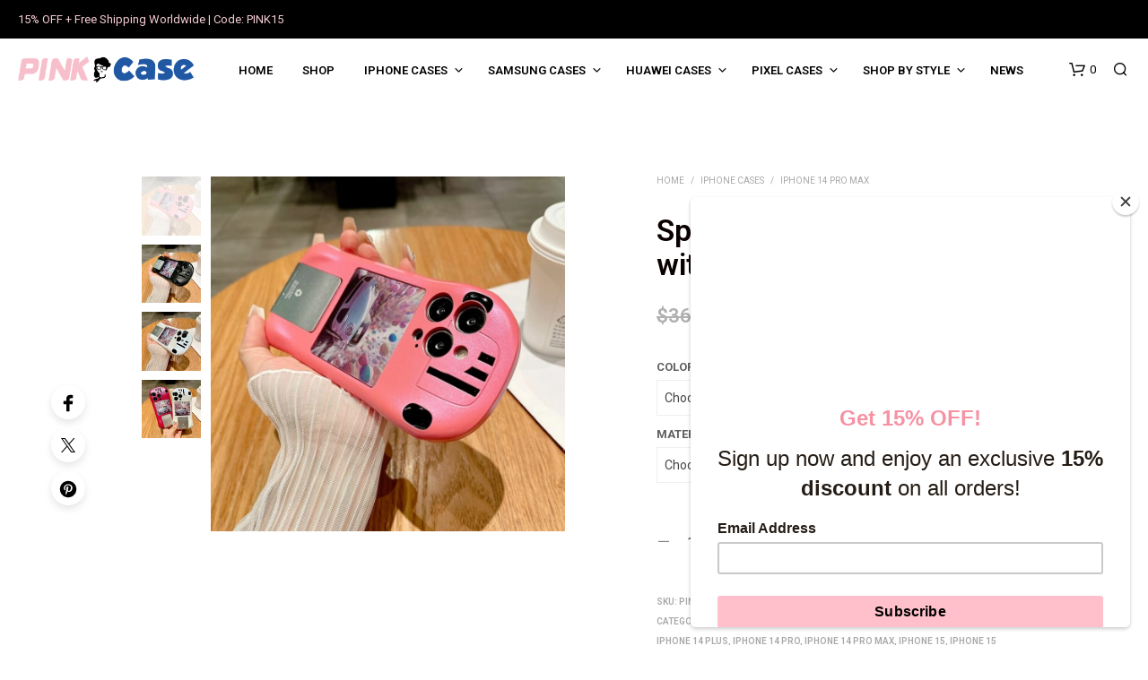

--- FILE ---
content_type: text/html; charset=UTF-8
request_url: https://pinkphonecase.com/product/sports-car-iphone-case-with-sliding-stand-holder/
body_size: 20621
content:
<!DOCTYPE html>
<!--[if IE 9]>
<html class="ie ie9" lang="en-US">
<![endif]-->
<html lang="en-US">
<head>
<meta charset="UTF-8">
<meta name="viewport" content="width=device-width, initial-scale=1.0">
<link rel="profile" href="https://gmpg.org/xfn/11">
<link rel="pingback" href="https://pinkphonecase.com/xmlrpc.php">
<meta name='robots' content='index, follow, max-image-preview:large, max-snippet:-1, max-video-preview:-1' />
<!-- This site is optimized with the Yoast SEO plugin v24.2 - https://yoast.com/wordpress/plugins/seo/ -->
<link media="all" href='//pinkphonecase.com/wp-content/cache/wpfc-minified/ftxzcq69/7e1z.css' rel="stylesheet"><link media="only screen and (max-width: 767px)" href='//pinkphonecase.com/wp-content/cache/wpfc-minified/mcfddc6g/7du3.css' rel="stylesheet"><title>Sports Car iPhone Case with Sliding Stand Holder</title>
<meta name="description" content="This sports car iPhone case features a sliding stand holder, allowing you to prop up your phone for hands-free viewing. Made with durable material." />
<link rel="canonical" href="https://pinkphonecase.com/product/sports-car-iphone-case-with-sliding-stand-holder/" />
<meta property="og:locale" content="en_US" />
<meta property="og:type" content="article" />
<meta property="og:title" content="Sports Car iPhone Case with Sliding Stand Holder" />
<meta property="og:description" content="This sports car iPhone case features a sliding stand holder, allowing you to prop up your phone for hands-free viewing. Made with durable material." />
<meta property="og:url" content="https://pinkphonecase.com/product/sports-car-iphone-case-with-sliding-stand-holder/" />
<meta property="og:site_name" content="Cute &amp; Stylish Pink Phone Cases | iPhone, Pixel, &amp; Samsung" />
<meta property="article:publisher" content="https://www.facebook.com/Pink-phone-case-252363322140392" />
<meta property="article:modified_time" content="2024-05-02T11:36:48+00:00" />
<meta property="og:image" content="https://pinkphonecase.com/wp-content/uploads/2024/05/Sports-Car-iPhone-Case-with-Sliding-Stand-Holder.jpg" />
<meta property="og:image:width" content="1000" />
<meta property="og:image:height" content="1000" />
<meta property="og:image:type" content="image/jpeg" />
<meta name="twitter:card" content="summary_large_image" />
<meta name="twitter:label1" content="Est. reading time" />
<meta name="twitter:data1" content="2 minutes" />
<script type="application/ld+json" class="yoast-schema-graph">{"@context":"https://schema.org","@graph":[{"@type":"WebPage","@id":"https://pinkphonecase.com/product/sports-car-iphone-case-with-sliding-stand-holder/","url":"https://pinkphonecase.com/product/sports-car-iphone-case-with-sliding-stand-holder/","name":"Sports Car iPhone Case with Sliding Stand Holder","isPartOf":{"@id":"https://pinkphonecase.com/#website"},"primaryImageOfPage":{"@id":"https://pinkphonecase.com/product/sports-car-iphone-case-with-sliding-stand-holder/#primaryimage"},"image":{"@id":"https://pinkphonecase.com/product/sports-car-iphone-case-with-sliding-stand-holder/#primaryimage"},"thumbnailUrl":"https://pinkphonecase.com/wp-content/uploads/2024/05/Sports-Car-iPhone-Case-with-Sliding-Stand-Holder.jpg","datePublished":"2024-05-02T11:36:45+00:00","dateModified":"2024-05-02T11:36:48+00:00","description":"This sports car iPhone case features a sliding stand holder, allowing you to prop up your phone for hands-free viewing. Made with durable material.","breadcrumb":{"@id":"https://pinkphonecase.com/product/sports-car-iphone-case-with-sliding-stand-holder/#breadcrumb"},"inLanguage":"en-US","potentialAction":[{"@type":"ReadAction","target":["https://pinkphonecase.com/product/sports-car-iphone-case-with-sliding-stand-holder/"]}]},{"@type":"ImageObject","inLanguage":"en-US","@id":"https://pinkphonecase.com/product/sports-car-iphone-case-with-sliding-stand-holder/#primaryimage","url":"https://pinkphonecase.com/wp-content/uploads/2024/05/Sports-Car-iPhone-Case-with-Sliding-Stand-Holder.jpg","contentUrl":"https://pinkphonecase.com/wp-content/uploads/2024/05/Sports-Car-iPhone-Case-with-Sliding-Stand-Holder.jpg","width":1000,"height":1000,"caption":"Sports Car iPhone Case with Sliding Stand Holder"},{"@type":"BreadcrumbList","@id":"https://pinkphonecase.com/product/sports-car-iphone-case-with-sliding-stand-holder/#breadcrumb","itemListElement":[{"@type":"ListItem","position":1,"name":"Shop","item":"https://pinkphonecase.com/shop/"},{"@type":"ListItem","position":2,"name":"Sports Car iPhone Case with Sliding Stand Holder"}]},{"@type":"WebSite","@id":"https://pinkphonecase.com/#website","url":"https://pinkphonecase.com/","name":"Cute &amp; Stylish Pink Phone Cases | iPhone, Pixel, &amp; Samsung","description":"Style isn’t just what you wear—it’s what you carry. A cute pink phone case that makes the ordinary feel pretty and unforgettable.","publisher":{"@id":"https://pinkphonecase.com/#organization"},"alternateName":"Pink Phone Cases","potentialAction":[{"@type":"SearchAction","target":{"@type":"EntryPoint","urlTemplate":"https://pinkphonecase.com/?s={search_term_string}"},"query-input":{"@type":"PropertyValueSpecification","valueRequired":true,"valueName":"search_term_string"}}],"inLanguage":"en-US"},{"@type":"Organization","@id":"https://pinkphonecase.com/#organization","name":"Pink Phone Cases","alternateName":"Pink Phone Cases","url":"https://pinkphonecase.com/","logo":{"@type":"ImageObject","inLanguage":"en-US","@id":"https://pinkphonecase.com/#/schema/logo/image/","url":"https://pinkphonecase.com/wp-content/uploads/2019/01/Pink-phone-case-store.png","contentUrl":"https://pinkphonecase.com/wp-content/uploads/2019/01/Pink-phone-case-store.png","width":653,"height":100,"caption":"Pink Phone Cases"},"image":{"@id":"https://pinkphonecase.com/#/schema/logo/image/"},"sameAs":["https://www.facebook.com/Pink-phone-case-252363322140392","https://www.instagram.com/pinkphonecase/"]}]}</script>
<!-- / Yoast SEO plugin. -->
<link rel='dns-prefetch' href='//www.googletagmanager.com' />
<link rel='dns-prefetch' href='//static.addtoany.com' />
<link rel='dns-prefetch' href='//fonts.googleapis.com' />
<link rel="alternate" type="application/rss+xml" title="Cute &amp; Stylish Pink Phone Cases | iPhone, Pixel, &amp; Samsung &raquo; Feed" href="https://pinkphonecase.com/feed/" />
<link rel="alternate" type="application/rss+xml" title="Cute &amp; Stylish Pink Phone Cases | iPhone, Pixel, &amp; Samsung &raquo; Comments Feed" href="https://pinkphonecase.com/comments/feed/" />
<script type="text/javascript">
/* <![CDATA[ */
window._wpemojiSettings = {"baseUrl":"https:\/\/s.w.org\/images\/core\/emoji\/15.0.3\/72x72\/","ext":".png","svgUrl":"https:\/\/s.w.org\/images\/core\/emoji\/15.0.3\/svg\/","svgExt":".svg","source":{"concatemoji":"https:\/\/pinkphonecase.com\/wp-includes\/js\/wp-emoji-release.min.js?ver=e93b74d1c5e2dfbbc92bfa9a53aaf357"}};
/*! This file is auto-generated */
!function(i,n){var o,s,e;function c(e){try{var t={supportTests:e,timestamp:(new Date).valueOf()};sessionStorage.setItem(o,JSON.stringify(t))}catch(e){}}function p(e,t,n){e.clearRect(0,0,e.canvas.width,e.canvas.height),e.fillText(t,0,0);var t=new Uint32Array(e.getImageData(0,0,e.canvas.width,e.canvas.height).data),r=(e.clearRect(0,0,e.canvas.width,e.canvas.height),e.fillText(n,0,0),new Uint32Array(e.getImageData(0,0,e.canvas.width,e.canvas.height).data));return t.every(function(e,t){return e===r[t]})}function u(e,t,n){switch(t){case"flag":return n(e,"\ud83c\udff3\ufe0f\u200d\u26a7\ufe0f","\ud83c\udff3\ufe0f\u200b\u26a7\ufe0f")?!1:!n(e,"\ud83c\uddfa\ud83c\uddf3","\ud83c\uddfa\u200b\ud83c\uddf3")&&!n(e,"\ud83c\udff4\udb40\udc67\udb40\udc62\udb40\udc65\udb40\udc6e\udb40\udc67\udb40\udc7f","\ud83c\udff4\u200b\udb40\udc67\u200b\udb40\udc62\u200b\udb40\udc65\u200b\udb40\udc6e\u200b\udb40\udc67\u200b\udb40\udc7f");case"emoji":return!n(e,"\ud83d\udc26\u200d\u2b1b","\ud83d\udc26\u200b\u2b1b")}return!1}function f(e,t,n){var r="undefined"!=typeof WorkerGlobalScope&&self instanceof WorkerGlobalScope?new OffscreenCanvas(300,150):i.createElement("canvas"),a=r.getContext("2d",{willReadFrequently:!0}),o=(a.textBaseline="top",a.font="600 32px Arial",{});return e.forEach(function(e){o[e]=t(a,e,n)}),o}function t(e){var t=i.createElement("script");t.src=e,t.defer=!0,i.head.appendChild(t)}"undefined"!=typeof Promise&&(o="wpEmojiSettingsSupports",s=["flag","emoji"],n.supports={everything:!0,everythingExceptFlag:!0},e=new Promise(function(e){i.addEventListener("DOMContentLoaded",e,{once:!0})}),new Promise(function(t){var n=function(){try{var e=JSON.parse(sessionStorage.getItem(o));if("object"==typeof e&&"number"==typeof e.timestamp&&(new Date).valueOf()<e.timestamp+604800&&"object"==typeof e.supportTests)return e.supportTests}catch(e){}return null}();if(!n){if("undefined"!=typeof Worker&&"undefined"!=typeof OffscreenCanvas&&"undefined"!=typeof URL&&URL.createObjectURL&&"undefined"!=typeof Blob)try{var e="postMessage("+f.toString()+"("+[JSON.stringify(s),u.toString(),p.toString()].join(",")+"));",r=new Blob([e],{type:"text/javascript"}),a=new Worker(URL.createObjectURL(r),{name:"wpTestEmojiSupports"});return void(a.onmessage=function(e){c(n=e.data),a.terminate(),t(n)})}catch(e){}c(n=f(s,u,p))}t(n)}).then(function(e){for(var t in e)n.supports[t]=e[t],n.supports.everything=n.supports.everything&&n.supports[t],"flag"!==t&&(n.supports.everythingExceptFlag=n.supports.everythingExceptFlag&&n.supports[t]);n.supports.everythingExceptFlag=n.supports.everythingExceptFlag&&!n.supports.flag,n.DOMReady=!1,n.readyCallback=function(){n.DOMReady=!0}}).then(function(){return e}).then(function(){var e;n.supports.everything||(n.readyCallback(),(e=n.source||{}).concatemoji?t(e.concatemoji):e.wpemoji&&e.twemoji&&(t(e.twemoji),t(e.wpemoji)))}))}((window,document),window._wpemojiSettings);
/* ]]> */
</script>
<link rel='stylesheet' id='shopkeeper-google-main-font-css' href='//fonts.googleapis.com/css?display=swap&#038;family=Roboto%3A400%2C500%2C600%2C700%2C400italic%2C700italic&#038;ver=5.6' type='text/css' media='all' />
<link rel='stylesheet' id='shopkeeper-google-body-font-css' href='//fonts.googleapis.com/css?display=swap&#038;family=Roboto%3A400%2C500%2C600%2C700%2C400italic%2C700italic&#038;ver=5.6' type='text/css' media='all' />
<script type="text/javascript" id="woocommerce-google-analytics-integration-gtag-js-after">
/* <![CDATA[ */
/* Google Analytics for WooCommerce (gtag.js) */
window.dataLayer = window.dataLayer || [];
function gtag(){dataLayer.push(arguments);}
// Set up default consent state.
for ( const mode of [{"analytics_storage":"denied","ad_storage":"denied","ad_user_data":"denied","ad_personalization":"denied","region":["AT","BE","BG","HR","CY","CZ","DK","EE","FI","FR","DE","GR","HU","IS","IE","IT","LV","LI","LT","LU","MT","NL","NO","PL","PT","RO","SK","SI","ES","SE","GB","CH"]}] || [] ) {
gtag( "consent", "default", { "wait_for_update": 500, ...mode } );
}
gtag("js", new Date());
gtag("set", "developer_id.dOGY3NW", true);
gtag("config", "G-R23GFYJNPB", {"track_404":true,"allow_google_signals":true,"logged_in":false,"linker":{"domains":[],"allow_incoming":false},"custom_map":{"dimension1":"logged_in"}});
/* ]]> */
</script>
<script type="text/javascript" id="addtoany-core-js-before">
/* <![CDATA[ */
window.a2a_config=window.a2a_config||{};a2a_config.callbacks=[];a2a_config.overlays=[];a2a_config.templates={};
/* ]]> */
</script>
<script type="text/javascript" defer src="https://static.addtoany.com/menu/page.js" id="addtoany-core-js"></script>
<script type="text/javascript" src="https://pinkphonecase.com/wp-includes/js/jquery/jquery.min.js?ver=3.7.1" id="jquery-core-js"></script>
<link rel="https://api.w.org/" href="https://pinkphonecase.com/wp-json/" /><link rel="alternate" title="JSON" type="application/json" href="https://pinkphonecase.com/wp-json/wp/v2/product/14289" /><link rel="EditURI" type="application/rsd+xml" title="RSD" href="https://pinkphonecase.com/xmlrpc.php?rsd" />
<link rel="alternate" title="oEmbed (JSON)" type="application/json+oembed" href="https://pinkphonecase.com/wp-json/oembed/1.0/embed?url=https%3A%2F%2Fpinkphonecase.com%2Fproduct%2Fsports-car-iphone-case-with-sliding-stand-holder%2F" />
<link rel="alternate" title="oEmbed (XML)" type="text/xml+oembed" href="https://pinkphonecase.com/wp-json/oembed/1.0/embed?url=https%3A%2F%2Fpinkphonecase.com%2Fproduct%2Fsports-car-iphone-case-with-sliding-stand-holder%2F&#038;format=xml" />
<!-- Google tag (gtag.js) -->
<script async src="https://www.googletagmanager.com/gtag/js?id=G-R23GFYJNPB"></script>
<script>
window.dataLayer = window.dataLayer || [];
function gtag(){dataLayer.push(arguments);}
gtag('js', new Date());
gtag('config', 'G-R23GFYJNPB');
</script>
<meta property="og:url" content="https://pinkphonecase.com/product/sports-car-iphone-case-with-sliding-stand-holder/">
<meta property="og:type" content="product">
<meta property="og:title" content="Sports Car iPhone Case with Sliding Stand Holder">
<meta property="og:description" content="">
<meta property="og:image" content="https://pinkphonecase.com/wp-content/uploads/2024/05/Sports-Car-iPhone-Case-with-Sliding-Stand-Holder.jpg">
<noscript><style>.woocommerce-product-gallery{ opacity: 1 !important; }</style></noscript>
<meta name="generator" content="Elementor 3.12.2; features: a11y_improvements, additional_custom_breakpoints; settings: css_print_method-external, google_font-enabled, font_display-swap">
<link rel="icon" href="https://pinkphonecase.com/wp-content/uploads/2018/09/cropped-pink-phone-case-1-32x32.png" sizes="32x32" />
<link rel="icon" href="https://pinkphonecase.com/wp-content/uploads/2018/09/cropped-pink-phone-case-1-192x192.png" sizes="192x192" />
<link rel="apple-touch-icon" href="https://pinkphonecase.com/wp-content/uploads/2018/09/cropped-pink-phone-case-1-180x180.png" />
<meta name="msapplication-TileImage" content="https://pinkphonecase.com/wp-content/uploads/2018/09/cropped-pink-phone-case-1-270x270.png" />
</head>
<body data-rsssl=1 class="product-template-default single single-product postid-14289 wp-embed-responsive theme-shopkeeper woocommerce woocommerce-page woocommerce-no-js gbt_custom_notif product-layout-default elementor-default elementor-kit-6806">
<div id="st-container" class="st-container">
<div class="st-content">
<div id="page_wrapper" class=" ">
<div class="top-headers-wrapper site-header-sticky">
<div id="site-top-bar" class="show-on-mobile   full-topbar">
<div class="site-top-bar-inner">
<div class="site-top-message">
15% OFF + Free Shipping Worldwide | Code: PINK15                </div>
<div class="topbar-menu">
</div>
</div><!-- .site-top-bar-inner -->
</div><!-- #site-top-bar -->
<header id="masthead" class="site-header default full-header-width" role="banner">
<div class="row">
<div class="site-header-wrapper">
<div class="site-branding">
<div class="site-logo">
<a href="https://pinkphonecase.com/" rel="home">
<img width="653" height="100" src="https://pinkphonecase.com/wp-content/uploads/2019/01/Pink-phone-case-store.png" class="site-logo-img" alt="Cute &amp; Stylish Pink Phone Cases | iPhone, Pixel, &amp; Samsung" decoding="async" fetchpriority="high" srcset="https://pinkphonecase.com/wp-content/uploads/2019/01/Pink-phone-case-store.png 653w, https://pinkphonecase.com/wp-content/uploads/2019/01/Pink-phone-case-store-600x92.png 600w, https://pinkphonecase.com/wp-content/uploads/2019/01/Pink-phone-case-store-300x46.png 300w" sizes="(max-width: 653px) 100vw, 653px" />                    </a>
</div>
<div class="sticky-logo">
<a href="https://pinkphonecase.com/" rel="home">
<img width="653" height="100" src="https://pinkphonecase.com/wp-content/uploads/2019/01/Pink-phone-case-store.png" class="sticky-logo-img" alt="Cute &amp; Stylish Pink Phone Cases | iPhone, Pixel, &amp; Samsung" decoding="async" srcset="https://pinkphonecase.com/wp-content/uploads/2019/01/Pink-phone-case-store.png 653w, https://pinkphonecase.com/wp-content/uploads/2019/01/Pink-phone-case-store-600x92.png 600w, https://pinkphonecase.com/wp-content/uploads/2019/01/Pink-phone-case-store-300x46.png 300w" sizes="(max-width: 653px) 100vw, 653px" />                            </a>
</div>
<div class="mobile-logo">
<a href="https://pinkphonecase.com/" rel="home">
<img width="653" height="100" src="https://pinkphonecase.com/wp-content/uploads/2019/01/Pink-phone-case-store.png" class="mobile-logo-img" alt="Cute &amp; Stylish Pink Phone Cases | iPhone, Pixel, &amp; Samsung" decoding="async" srcset="https://pinkphonecase.com/wp-content/uploads/2019/01/Pink-phone-case-store.png 653w, https://pinkphonecase.com/wp-content/uploads/2019/01/Pink-phone-case-store-600x92.png 600w, https://pinkphonecase.com/wp-content/uploads/2019/01/Pink-phone-case-store-300x46.png 300w" sizes="(max-width: 653px) 100vw, 653px" />                    </a>
</div>
</div>
<div class="menu-wrapper">
<nav class="show-for-large main-navigation default-navigation align_left" role="navigation" aria-label="Main Menu">
<ul class="menu-menu-1"><li id="shopkeeper-menu-item-119" class="menu-item menu-item-type-post_type menu-item-object-page menu-item-home"><a href="https://pinkphonecase.com/">Home</a></li>
<li id="shopkeeper-menu-item-117" class="menu-item menu-item-type-post_type menu-item-object-page current_page_parent"><a href="https://pinkphonecase.com/shop/">Shop</a></li>
<li id="shopkeeper-menu-item-444" class="menu-item menu-item-type-taxonomy menu-item-object-product_cat current-product-ancestor menu-item-has-children"><a href="https://pinkphonecase.com/product-category/apple/">iPhone Cases</a>
<ul class="sub-menu  level-0" >
<li id="shopkeeper-menu-item-21254" class="menu-item menu-item-type-taxonomy menu-item-object-product_cat"><a href="https://pinkphonecase.com/product-category/apple/iphone-17-pro-max/">iPhone 17 Pro Max</a></li>
<li id="shopkeeper-menu-item-21253" class="menu-item menu-item-type-taxonomy menu-item-object-product_cat"><a href="https://pinkphonecase.com/product-category/apple/iphone-17-pro/">iPhone 17 Pro</a></li>
<li id="shopkeeper-menu-item-21252" class="menu-item menu-item-type-taxonomy menu-item-object-product_cat"><a href="https://pinkphonecase.com/product-category/apple/iphone-17-air/">iPhone 17 Air</a></li>
<li id="shopkeeper-menu-item-21251" class="menu-item menu-item-type-taxonomy menu-item-object-product_cat"><a href="https://pinkphonecase.com/product-category/apple/iphone-17/">iPhone 17</a></li>
<li id="shopkeeper-menu-item-16593" class="menu-item menu-item-type-taxonomy menu-item-object-product_cat"><a href="https://pinkphonecase.com/product-category/apple/iphone-16-pro-max/">iPhone 16 Pro Max</a></li>
<li id="shopkeeper-menu-item-16592" class="menu-item menu-item-type-taxonomy menu-item-object-product_cat"><a href="https://pinkphonecase.com/product-category/apple/iphone-16-pro/">iPhone 16 Pro</a></li>
<li id="shopkeeper-menu-item-16591" class="menu-item menu-item-type-taxonomy menu-item-object-product_cat"><a href="https://pinkphonecase.com/product-category/apple/iphone-16/">iPhone 16</a></li>
<li id="shopkeeper-menu-item-12643" class="menu-item menu-item-type-taxonomy menu-item-object-product_cat current-product-ancestor current-menu-parent current-product-parent"><a href="https://pinkphonecase.com/product-category/apple/iphone-15-pro-max/">iPhone 15 Pro Max</a></li>
<li id="shopkeeper-menu-item-12644" class="menu-item menu-item-type-taxonomy menu-item-object-product_cat current-product-ancestor current-menu-parent current-product-parent"><a href="https://pinkphonecase.com/product-category/apple/iphone-15-pro/">iPhone 15 Pro</a></li>
<li id="shopkeeper-menu-item-12645" class="menu-item menu-item-type-taxonomy menu-item-object-product_cat current-product-ancestor current-menu-parent current-product-parent"><a href="https://pinkphonecase.com/product-category/apple/iphone-15/">iPhone 15</a></li>
<li id="shopkeeper-menu-item-8596" class="menu-item menu-item-type-taxonomy menu-item-object-product_cat current-product-ancestor current-menu-parent current-product-parent"><a href="https://pinkphonecase.com/product-category/apple/iphone-14-pro-max/">iPhone 14 Pro Max</a></li>
<li id="shopkeeper-menu-item-8595" class="menu-item menu-item-type-taxonomy menu-item-object-product_cat current-product-ancestor current-menu-parent current-product-parent"><a href="https://pinkphonecase.com/product-category/apple/iphone-14-pro/">iPhone 14 Pro</a></li>
<li id="shopkeeper-menu-item-8594" class="menu-item menu-item-type-taxonomy menu-item-object-product_cat current-product-ancestor current-menu-parent current-product-parent"><a href="https://pinkphonecase.com/product-category/apple/iphone-14-max/">iPhone 14 Plus</a></li>
<li id="shopkeeper-menu-item-8593" class="menu-item menu-item-type-taxonomy menu-item-object-product_cat current-product-ancestor current-menu-parent current-product-parent"><a href="https://pinkphonecase.com/product-category/apple/iphone-14/">iPhone 14</a></li>
<li id="shopkeeper-menu-item-7801" class="menu-item menu-item-type-taxonomy menu-item-object-product_cat current-product-ancestor current-menu-parent current-product-parent"><a href="https://pinkphonecase.com/product-category/apple/iphone-13-pro-max/">iPhone 13 Pro Max</a></li>
<li id="shopkeeper-menu-item-7800" class="menu-item menu-item-type-taxonomy menu-item-object-product_cat current-product-ancestor current-menu-parent current-product-parent"><a href="https://pinkphonecase.com/product-category/apple/iphone-13-pro/">iPhone 13 Pro</a></li>
<li id="shopkeeper-menu-item-7799" class="menu-item menu-item-type-taxonomy menu-item-object-product_cat current-product-ancestor current-menu-parent current-product-parent"><a href="https://pinkphonecase.com/product-category/apple/iphone-13/">iPhone 13</a></li>
<li id="shopkeeper-menu-item-6963" class="menu-item menu-item-type-taxonomy menu-item-object-product_cat"><a href="https://pinkphonecase.com/product-category/apple/iphone-12-pro-max/">iPhone 12 Pro Max</a></li>
<li id="shopkeeper-menu-item-6962" class="menu-item menu-item-type-taxonomy menu-item-object-product_cat"><a href="https://pinkphonecase.com/product-category/apple/iphone-12-pro/">iPhone 12 Pro</a></li>
<li id="shopkeeper-menu-item-6961" class="menu-item menu-item-type-taxonomy menu-item-object-product_cat"><a href="https://pinkphonecase.com/product-category/apple/iphone-12/">iPhone 12</a></li>
</ul>
</li>
<li id="shopkeeper-menu-item-1067" class="menu-item menu-item-type-taxonomy menu-item-object-product_cat menu-item-has-children"><a href="https://pinkphonecase.com/product-category/samsung-cases/">Samsung Cases</a>
<ul class="sub-menu  level-0" >
<li id="shopkeeper-menu-item-19491" class="menu-item menu-item-type-taxonomy menu-item-object-product_cat"><a href="https://pinkphonecase.com/product-category/samsung-cases/samsung-galaxy-s25-ultra/">Samsung Galaxy S25 Ultra</a></li>
<li id="shopkeeper-menu-item-19490" class="menu-item menu-item-type-taxonomy menu-item-object-product_cat"><a href="https://pinkphonecase.com/product-category/samsung-cases/samsung-galaxy-s25-plus/">Samsung Galaxy S25 Plus</a></li>
<li id="shopkeeper-menu-item-19489" class="menu-item menu-item-type-taxonomy menu-item-object-product_cat"><a href="https://pinkphonecase.com/product-category/samsung-cases/samsung-galaxy-s25/">Samsung Galaxy S25</a></li>
<li id="shopkeeper-menu-item-12826" class="menu-item menu-item-type-taxonomy menu-item-object-product_cat"><a href="https://pinkphonecase.com/product-category/samsung-cases/samsung-galaxy-s24-ultra/">Samsung Galaxy S24 Ultra</a></li>
<li id="shopkeeper-menu-item-12827" class="menu-item menu-item-type-taxonomy menu-item-object-product_cat"><a href="https://pinkphonecase.com/product-category/samsung-cases/samsung-galaxy-s24-plus/">Samsung Galaxy S24 Plus</a></li>
<li id="shopkeeper-menu-item-12825" class="menu-item menu-item-type-taxonomy menu-item-object-product_cat"><a href="https://pinkphonecase.com/product-category/samsung-cases/samsung-galaxy-s24/">Samsung Galaxy S24</a></li>
<li id="shopkeeper-menu-item-8840" class="menu-item menu-item-type-taxonomy menu-item-object-product_cat"><a href="https://pinkphonecase.com/product-category/samsung-cases/samsung-galaxy-s23-ultra/">Samsung Galaxy S23 Ultra</a></li>
<li id="shopkeeper-menu-item-8839" class="menu-item menu-item-type-taxonomy menu-item-object-product_cat"><a href="https://pinkphonecase.com/product-category/samsung-cases/samsung-galaxy-s23-plus/">Samsung Galaxy S23 Plus</a></li>
<li id="shopkeeper-menu-item-8838" class="menu-item menu-item-type-taxonomy menu-item-object-product_cat"><a href="https://pinkphonecase.com/product-category/samsung-cases/samsung-galaxy-s23/">Samsung Galaxy S23</a></li>
<li id="shopkeeper-menu-item-8407" class="menu-item menu-item-type-taxonomy menu-item-object-product_cat"><a href="https://pinkphonecase.com/product-category/samsung-cases/samsung-galaxy-s22-ultra/">Samsung Galaxy S22 Ultra</a></li>
<li id="shopkeeper-menu-item-8406" class="menu-item menu-item-type-taxonomy menu-item-object-product_cat"><a href="https://pinkphonecase.com/product-category/samsung-cases/samsung-galaxy-s22-plus/">Samsung Galaxy S22 Plus</a></li>
<li id="shopkeeper-menu-item-8405" class="menu-item menu-item-type-taxonomy menu-item-object-product_cat"><a href="https://pinkphonecase.com/product-category/samsung-cases/samsung-galaxy-s22/">Samsung Galaxy S22</a></li>
<li id="shopkeeper-menu-item-7452" class="menu-item menu-item-type-taxonomy menu-item-object-product_cat"><a href="https://pinkphonecase.com/product-category/samsung-cases/samsung-galaxy-s21-ultra/">Samsung Galaxy S21 Ultra</a></li>
<li id="shopkeeper-menu-item-7451" class="menu-item menu-item-type-taxonomy menu-item-object-product_cat"><a href="https://pinkphonecase.com/product-category/samsung-cases/samsung-galaxy-s21-plus/">Samsung Galaxy S21 Plus</a></li>
<li id="shopkeeper-menu-item-7456" class="menu-item menu-item-type-taxonomy menu-item-object-product_cat"><a href="https://pinkphonecase.com/product-category/samsung-cases/samsung-galaxy-s21/">Samsung Galaxy S21</a></li>
</ul>
</li>
<li id="shopkeeper-menu-item-6425" class="menu-item menu-item-type-taxonomy menu-item-object-product_cat menu-item-has-children"><a href="https://pinkphonecase.com/product-category/huawei-cases/">Huawei Cases</a>
<ul class="sub-menu  level-0" >
<li id="shopkeeper-menu-item-12377" class="menu-item menu-item-type-taxonomy menu-item-object-product_cat"><a href="https://pinkphonecase.com/product-category/huawei-cases/huawei-p60-pro/">Huawei P60 Pro</a></li>
<li id="shopkeeper-menu-item-12376" class="menu-item menu-item-type-taxonomy menu-item-object-product_cat"><a href="https://pinkphonecase.com/product-category/huawei-cases/huawei-p60/">Huawei P60</a></li>
<li id="shopkeeper-menu-item-10191" class="menu-item menu-item-type-taxonomy menu-item-object-product_cat"><a href="https://pinkphonecase.com/product-category/huawei-cases/huawei-p50-pro/">Huawei P50 Pro</a></li>
<li id="shopkeeper-menu-item-10190" class="menu-item menu-item-type-taxonomy menu-item-object-product_cat"><a href="https://pinkphonecase.com/product-category/huawei-cases/huawei-p50/">Huawei P50</a></li>
<li id="shopkeeper-menu-item-10189" class="menu-item menu-item-type-taxonomy menu-item-object-product_cat"><a href="https://pinkphonecase.com/product-category/huawei-cases/huawei-p40-pro/">Huawei P40 Pro</a></li>
<li id="shopkeeper-menu-item-10188" class="menu-item menu-item-type-taxonomy menu-item-object-product_cat"><a href="https://pinkphonecase.com/product-category/huawei-cases/huawei-p40-lite/">Huawei P40 Lite</a></li>
<li id="shopkeeper-menu-item-10187" class="menu-item menu-item-type-taxonomy menu-item-object-product_cat"><a href="https://pinkphonecase.com/product-category/huawei-cases/huawei-p40/">Huawei P40</a></li>
<li id="shopkeeper-menu-item-10186" class="menu-item menu-item-type-taxonomy menu-item-object-product_cat"><a href="https://pinkphonecase.com/product-category/huawei-cases/huawei-p30-pro/">Huawei P30 Pro</a></li>
<li id="shopkeeper-menu-item-10185" class="menu-item menu-item-type-taxonomy menu-item-object-product_cat"><a href="https://pinkphonecase.com/product-category/huawei-cases/huawei-p30-lite/">Huawei P30 Lite</a></li>
<li id="shopkeeper-menu-item-10184" class="menu-item menu-item-type-taxonomy menu-item-object-product_cat"><a href="https://pinkphonecase.com/product-category/huawei-cases/huawei-p30/">Huawei P30</a></li>
<li id="shopkeeper-menu-item-6438" class="menu-item menu-item-type-taxonomy menu-item-object-product_cat"><a href="https://pinkphonecase.com/product-category/huawei-cases/huawei-p20-pro/">Huawei P20 Pro</a></li>
<li id="shopkeeper-menu-item-6437" class="menu-item menu-item-type-taxonomy menu-item-object-product_cat"><a href="https://pinkphonecase.com/product-category/huawei-cases/huawei-p20-lite/">Huawei P20 Lite</a></li>
<li id="shopkeeper-menu-item-6436" class="menu-item menu-item-type-taxonomy menu-item-object-product_cat"><a href="https://pinkphonecase.com/product-category/huawei-cases/huawei-p20/">Huawei P20</a></li>
<li id="shopkeeper-menu-item-6429" class="menu-item menu-item-type-taxonomy menu-item-object-product_cat"><a href="https://pinkphonecase.com/product-category/huawei-cases/huawei-mate-20/">Huawei Mate 20</a></li>
<li id="shopkeeper-menu-item-6431" class="menu-item menu-item-type-taxonomy menu-item-object-product_cat"><a href="https://pinkphonecase.com/product-category/huawei-cases/huawei-mate-20-pro/">Huawei Mate 20 Pro</a></li>
<li id="shopkeeper-menu-item-6430" class="menu-item menu-item-type-taxonomy menu-item-object-product_cat"><a href="https://pinkphonecase.com/product-category/huawei-cases/huawei-mate-20-lite/">Huawei Mate 20 Lite</a></li>
</ul>
</li>
<li id="shopkeeper-menu-item-13602" class="menu-item menu-item-type-taxonomy menu-item-object-product_cat menu-item-has-children"><a href="https://pinkphonecase.com/product-category/pixel-cases/">Pixel Cases</a>
<ul class="sub-menu  level-0" >
<li id="shopkeeper-menu-item-21504" class="menu-item menu-item-type-taxonomy menu-item-object-product_cat"><a href="https://pinkphonecase.com/product-category/pixel-cases/pixel-10-pro-xl/">Pixel 10 Pro XL</a></li>
<li id="shopkeeper-menu-item-21503" class="menu-item menu-item-type-taxonomy menu-item-object-product_cat"><a href="https://pinkphonecase.com/product-category/pixel-cases/pixel-10-pro/">Pixel 10 Pro</a></li>
<li id="shopkeeper-menu-item-21502" class="menu-item menu-item-type-taxonomy menu-item-object-product_cat"><a href="https://pinkphonecase.com/product-category/pixel-cases/pixel-10/">Pixel 10</a></li>
<li id="shopkeeper-menu-item-16444" class="menu-item menu-item-type-taxonomy menu-item-object-product_cat"><a href="https://pinkphonecase.com/product-category/pixel-cases/pixel-9-pro-xl/">Pixel 9 Pro XL</a></li>
<li id="shopkeeper-menu-item-16074" class="menu-item menu-item-type-taxonomy menu-item-object-product_cat"><a href="https://pinkphonecase.com/product-category/pixel-cases/pixel-9-pro/">Pixel 9 Pro</a></li>
<li id="shopkeeper-menu-item-16073" class="menu-item menu-item-type-taxonomy menu-item-object-product_cat"><a href="https://pinkphonecase.com/product-category/pixel-cases/pixel-9/">Pixel 9</a></li>
<li id="shopkeeper-menu-item-13603" class="menu-item menu-item-type-taxonomy menu-item-object-product_cat"><a href="https://pinkphonecase.com/product-category/pixel-cases/pixel-8-pro/">Pixel 8 Pro</a></li>
<li id="shopkeeper-menu-item-13604" class="menu-item menu-item-type-taxonomy menu-item-object-product_cat"><a href="https://pinkphonecase.com/product-category/pixel-cases/pixel-8/">Pixel 8</a></li>
<li id="shopkeeper-menu-item-13636" class="menu-item menu-item-type-taxonomy menu-item-object-product_cat"><a href="https://pinkphonecase.com/product-category/pixel-cases/pixel-7-pro/">Pixel 7 Pro</a></li>
<li id="shopkeeper-menu-item-13637" class="menu-item menu-item-type-taxonomy menu-item-object-product_cat"><a href="https://pinkphonecase.com/product-category/pixel-cases/pixel-7/">Pixel 7</a></li>
<li id="shopkeeper-menu-item-13638" class="menu-item menu-item-type-taxonomy menu-item-object-product_cat"><a href="https://pinkphonecase.com/product-category/pixel-cases/pixel-6-pro/">Pixel 6 Pro</a></li>
<li id="shopkeeper-menu-item-13639" class="menu-item menu-item-type-taxonomy menu-item-object-product_cat"><a href="https://pinkphonecase.com/product-category/pixel-cases/pixel-6/">Pixel 6</a></li>
</ul>
</li>
<li id="shopkeeper-menu-item-20466" class="menu-item menu-item-type-taxonomy menu-item-object-product_cat menu-item-has-children"><a href="https://pinkphonecase.com/product-category/shop-by-style/">Shop by Style</a>
<ul class="sub-menu  level-0" >
<li id="shopkeeper-menu-item-20470" class="menu-item menu-item-type-taxonomy menu-item-object-product_cat"><a href="https://pinkphonecase.com/product-category/shop-by-style/floral-phone-cases/">Floral Phone Cases</a></li>
<li id="shopkeeper-menu-item-20469" class="menu-item menu-item-type-taxonomy menu-item-object-product_cat"><a href="https://pinkphonecase.com/product-category/shop-by-style/glitter-phone-cases/">Glitter Phone Cases</a></li>
<li id="shopkeeper-menu-item-20468" class="menu-item menu-item-type-taxonomy menu-item-object-product_cat"><a href="https://pinkphonecase.com/product-category/shop-by-style/wallet-phone-cases/">Wallet Phone Cases</a></li>
<li id="shopkeeper-menu-item-20467" class="menu-item menu-item-type-taxonomy menu-item-object-product_cat"><a href="https://pinkphonecase.com/product-category/shop-by-style/strap-phone-cases/">Strap Phone Cases</a></li>
<li id="shopkeeper-menu-item-20569" class="menu-item menu-item-type-taxonomy menu-item-object-product_cat"><a href="https://pinkphonecase.com/product-category/shop-by-style/curvy-phone-cases/">Curvy Phone Cases</a></li>
</ul>
</li>
<li id="shopkeeper-menu-item-6507" class="menu-item menu-item-type-taxonomy menu-item-object-category"><a href="https://pinkphonecase.com/category/news/">News</a></li>
</ul>        </nav>
<div class="site-tools">
<ul>
<li class="shopping-bag-button">
<a href="https://pinkphonecase.com/cart/" class="tools_button" role="button" aria-label="shopping-bag">
<span class="tools_button_icon">
<i class="spk-icon spk-icon-cart-shopkeeper"></i>
</span>
<span class="shopping_bag_items_number">0</span>
</a>
<!-- Mini Cart -->
<div class="shopkeeper-mini-cart">
<div class="widget woocommerce widget_shopping_cart"><div class="widgettitle">Cart</div><div class="widget_shopping_cart_content"></div></div>
</div>
</li>
<li class="offcanvas-menu-button search-button">
<a class="tools_button" role="button" aria-label="offCanvasTop1" data-toggle="offCanvasTop1">
<span class="tools_button_icon">
<i class="spk-icon spk-icon-search"></i>
</span>
</a>
</li>
<li class="offcanvas-menu-button hide-for-large">
<a class="tools_button" role="button" aria-label="offCanvasRight1" data-toggle="offCanvasRight1">
<span class="tools_button_icon">
<i class="spk-icon spk-icon-menu"></i>
</span>
</a>
</li>
</ul>
</div>
</div>
</div>
</div>
</header>
</div>
<div id="primary" class="content-area">
<div id="content" class="site-content" role="main">
<div class="product_layout_classic default-layout">
<div class="row">
<div class="xlarge-9 xlarge-centered columns">
<div class="woocommerce-notices-wrapper"></div>			</div>
</div>
<div id="product-14289" class="product type-product post-14289 status-publish first instock product_cat-iphone-13 product_cat-iphone-13-pro product_cat-iphone-13-pro-max product_cat-iphone-14 product_cat-iphone-14-max product_cat-iphone-14-pro product_cat-iphone-14-pro-max product_cat-iphone-15 product_cat-iphone-15-pro product_cat-iphone-15-pro-max has-post-thumbnail sale featured shipping-taxable purchasable product-type-variable">
<div class="row">
<div class="large-12 xlarge-10 xxlarge-9 large-centered columns">
<div class="product_content_wrapper">
<div class="row">
<div class="large-6 medium-12 columns">
<div class="product-images-wrapper">
<div class="woocommerce-product-gallery woocommerce-product-gallery--with-images woocommerce-product-gallery--columns-4 images" data-columns="4" style="opacity: 0; transition: opacity .25s ease-in-out;">
<div class="woocommerce-product-gallery__wrapper">
<div data-thumb="https://pinkphonecase.com/wp-content/uploads/2024/05/Sports-Car-iPhone-Case-with-Sliding-Stand-Holder-150x150.jpg" data-thumb-alt="Sports Car iPhone Case with Sliding Stand Holder" class="woocommerce-product-gallery__image"><a href="https://pinkphonecase.com/wp-content/uploads/2024/05/Sports-Car-iPhone-Case-with-Sliding-Stand-Holder.jpg"><img width="920" height="920" src="https://pinkphonecase.com/wp-content/uploads/2024/05/Sports-Car-iPhone-Case-with-Sliding-Stand-Holder-920x920.jpg" class="wp-post-image" alt="Sports Car iPhone Case with Sliding Stand Holder" title="Sports Car iPhone Case with Sliding Stand Holder" data-caption="" data-src="https://pinkphonecase.com/wp-content/uploads/2024/05/Sports-Car-iPhone-Case-with-Sliding-Stand-Holder.jpg" data-large_image="https://pinkphonecase.com/wp-content/uploads/2024/05/Sports-Car-iPhone-Case-with-Sliding-Stand-Holder.jpg" data-large_image_width="1000" data-large_image_height="1000" decoding="async" srcset="https://pinkphonecase.com/wp-content/uploads/2024/05/Sports-Car-iPhone-Case-with-Sliding-Stand-Holder-920x920.jpg 920w, https://pinkphonecase.com/wp-content/uploads/2024/05/Sports-Car-iPhone-Case-with-Sliding-Stand-Holder-300x300.jpg 300w, https://pinkphonecase.com/wp-content/uploads/2024/05/Sports-Car-iPhone-Case-with-Sliding-Stand-Holder-150x150.jpg 150w, https://pinkphonecase.com/wp-content/uploads/2024/05/Sports-Car-iPhone-Case-with-Sliding-Stand-Holder-768x768.jpg 768w, https://pinkphonecase.com/wp-content/uploads/2024/05/Sports-Car-iPhone-Case-with-Sliding-Stand-Holder-100x100.jpg 100w, https://pinkphonecase.com/wp-content/uploads/2024/05/Sports-Car-iPhone-Case-with-Sliding-Stand-Holder.jpg 1000w" sizes="(max-width: 920px) 100vw, 920px" /></a></div><div data-thumb="https://pinkphonecase.com/wp-content/uploads/2024/05/black-sliding-bracket-car-shaped-case-150x150.jpg" data-thumb-alt="black sliding bracket car shaped case" class="woocommerce-product-gallery__image"><a href="https://pinkphonecase.com/wp-content/uploads/2024/05/black-sliding-bracket-car-shaped-case.jpg"><img width="920" height="920" src="https://pinkphonecase.com/wp-content/uploads/2024/05/black-sliding-bracket-car-shaped-case-920x920.jpg" class="" alt="black sliding bracket car shaped case" title="black sliding bracket car shaped case" data-caption="" data-src="https://pinkphonecase.com/wp-content/uploads/2024/05/black-sliding-bracket-car-shaped-case.jpg" data-large_image="https://pinkphonecase.com/wp-content/uploads/2024/05/black-sliding-bracket-car-shaped-case.jpg" data-large_image_width="1000" data-large_image_height="1000" decoding="async" srcset="https://pinkphonecase.com/wp-content/uploads/2024/05/black-sliding-bracket-car-shaped-case-920x920.jpg 920w, https://pinkphonecase.com/wp-content/uploads/2024/05/black-sliding-bracket-car-shaped-case-300x300.jpg 300w, https://pinkphonecase.com/wp-content/uploads/2024/05/black-sliding-bracket-car-shaped-case-150x150.jpg 150w, https://pinkphonecase.com/wp-content/uploads/2024/05/black-sliding-bracket-car-shaped-case-768x768.jpg 768w, https://pinkphonecase.com/wp-content/uploads/2024/05/black-sliding-bracket-car-shaped-case-100x100.jpg 100w, https://pinkphonecase.com/wp-content/uploads/2024/05/black-sliding-bracket-car-shaped-case.jpg 1000w" sizes="(max-width: 920px) 100vw, 920px" /></a></div><div data-thumb="https://pinkphonecase.com/wp-content/uploads/2024/05/White-Supercar-shaped-phone-case-150x150.jpg" data-thumb-alt="White Supercar shaped phone case" class="woocommerce-product-gallery__image"><a href="https://pinkphonecase.com/wp-content/uploads/2024/05/White-Supercar-shaped-phone-case.jpg"><img width="920" height="920" src="https://pinkphonecase.com/wp-content/uploads/2024/05/White-Supercar-shaped-phone-case-920x920.jpg" class="" alt="White Supercar shaped phone case" title="White Supercar shaped phone case" data-caption="" data-src="https://pinkphonecase.com/wp-content/uploads/2024/05/White-Supercar-shaped-phone-case.jpg" data-large_image="https://pinkphonecase.com/wp-content/uploads/2024/05/White-Supercar-shaped-phone-case.jpg" data-large_image_width="1000" data-large_image_height="1000" decoding="async" srcset="https://pinkphonecase.com/wp-content/uploads/2024/05/White-Supercar-shaped-phone-case-920x920.jpg 920w, https://pinkphonecase.com/wp-content/uploads/2024/05/White-Supercar-shaped-phone-case-300x300.jpg 300w, https://pinkphonecase.com/wp-content/uploads/2024/05/White-Supercar-shaped-phone-case-150x150.jpg 150w, https://pinkphonecase.com/wp-content/uploads/2024/05/White-Supercar-shaped-phone-case-768x768.jpg 768w, https://pinkphonecase.com/wp-content/uploads/2024/05/White-Supercar-shaped-phone-case-100x100.jpg 100w, https://pinkphonecase.com/wp-content/uploads/2024/05/White-Supercar-shaped-phone-case.jpg 1000w" sizes="(max-width: 920px) 100vw, 920px" /></a></div><div data-thumb="https://pinkphonecase.com/wp-content/uploads/2024/05/Sports-Car-iPhone-Cover-with-Sliding-Stand-Holder-150x150.jpg" data-thumb-alt="Sports Car iPhone Cover with Sliding Stand Holder" class="woocommerce-product-gallery__image"><a href="https://pinkphonecase.com/wp-content/uploads/2024/05/Sports-Car-iPhone-Cover-with-Sliding-Stand-Holder.jpg"><img width="920" height="920" src="https://pinkphonecase.com/wp-content/uploads/2024/05/Sports-Car-iPhone-Cover-with-Sliding-Stand-Holder-920x920.jpg" class="" alt="Sports Car iPhone Cover with Sliding Stand Holder" title="Sports Car iPhone Cover with Sliding Stand Holder" data-caption="" data-src="https://pinkphonecase.com/wp-content/uploads/2024/05/Sports-Car-iPhone-Cover-with-Sliding-Stand-Holder.jpg" data-large_image="https://pinkphonecase.com/wp-content/uploads/2024/05/Sports-Car-iPhone-Cover-with-Sliding-Stand-Holder.jpg" data-large_image_width="1000" data-large_image_height="1000" decoding="async" loading="lazy" srcset="https://pinkphonecase.com/wp-content/uploads/2024/05/Sports-Car-iPhone-Cover-with-Sliding-Stand-Holder-920x920.jpg 920w, https://pinkphonecase.com/wp-content/uploads/2024/05/Sports-Car-iPhone-Cover-with-Sliding-Stand-Holder-300x300.jpg 300w, https://pinkphonecase.com/wp-content/uploads/2024/05/Sports-Car-iPhone-Cover-with-Sliding-Stand-Holder-150x150.jpg 150w, https://pinkphonecase.com/wp-content/uploads/2024/05/Sports-Car-iPhone-Cover-with-Sliding-Stand-Holder-768x768.jpg 768w, https://pinkphonecase.com/wp-content/uploads/2024/05/Sports-Car-iPhone-Cover-with-Sliding-Stand-Holder-100x100.jpg 100w, https://pinkphonecase.com/wp-content/uploads/2024/05/Sports-Car-iPhone-Cover-with-Sliding-Stand-Holder.jpg 1000w" sizes="auto, (max-width: 920px) 100vw, 920px" /></a></div>	</div>
</div>
<div class="product-badges">
<!-- sale -->
<div class="product-sale">
</div>
</div>
</div>
</div><!-- .columns -->
<div class="large-1 xlarge-1 xxlarge-1 columns">&nbsp;</div>
<div class="large-4 xlarge-5 xxlarge-5 large-push-0 columns">
<div class="product_infos">
<div class="product_summary_top">
<nav class="woocommerce-breadcrumb"><a href="https://pinkphonecase.com">Home</a> <span class="breadcrump_sep">/</span> <a href="https://pinkphonecase.com/product-category/apple/">iPhone Cases</a> <span class="breadcrump_sep">/</span> <a href="https://pinkphonecase.com/product-category/apple/iphone-14-pro-max/">iPhone 14 Pro Max</a> <span class="breadcrump_sep">/</span> Sports Car iPhone Case with Sliding Stand Holder</nav>
</div>
<div class="product_summary_middle">
<h1 class="product_title entry-title">Sports Car iPhone Case with Sliding Stand Holder</h1>									</div><!--.product_summary_top-->
<p class="price"><del aria-hidden="true"><span class="woocommerce-Price-amount amount"><bdi><span class="woocommerce-Price-currencySymbol">&#36;</span>36.00</bdi></span></del> <ins><span class="woocommerce-Price-amount amount"><bdi><span class="woocommerce-Price-currencySymbol">&#36;</span>20.00</bdi></span></ins></p>
<!-- out of stock -->
<form class="variations_form cart" action="https://pinkphonecase.com/product/sports-car-iphone-case-with-sliding-stand-holder/" method="post" enctype='multipart/form-data' data-product_id="14289" data-product_variations="false">
<table class="variations" cellspacing="0" role="presentation">
<tbody>
<tr>
<th class="label"><label for="pa_color">Color</label></th>
<td class="value">
<select id="pa_color" class="" name="attribute_pa_color" data-attribute_name="attribute_pa_color" data-show_option_none="yes"><option value="">Choose an option</option><option value="pink" >Pink</option><option value="black" >Black</option><option value="white" >White</option><option value="yellow" >Yellow</option><option value="red" >Red</option></select>						</td>
</tr>
<tr>
<th class="label"><label for="pa_material">Material</label></th>
<td class="value">
<select id="pa_material" class="" name="attribute_pa_material" data-attribute_name="attribute_pa_material" data-show_option_none="yes"><option value="">Choose an option</option><option value="iphone-15-pro-max" >iPhone 15 Pro Max</option><option value="iphone-15-pro" >iPhone 15 Pro</option><option value="iphone-15" >iPhone 15</option><option value="iphone-14-pro-max" >iPhone 14 Pro Max</option><option value="iphone-14-pro" >iPhone 14 Pro</option><option value="iphone-14-max" >iPhone 14 Plus</option><option value="iphone-14" >iPhone 14</option><option value="iphone-13-pro-max" >iPhone 13 Pro Max</option><option value="iphone-13-pro" >iPhone 13 Pro</option><option value="iphone-13" >iPhone 13</option></select><a class="reset_variations" href="#">Clear</a>						</td>
</tr>
</tbody>
</table>
<div class="single_variation_wrap">
<div class="woocommerce-variation single_variation"></div><div class="woocommerce-variation-add-to-cart variations_button">
<div class="quantity custom">
<label class="screen-reader-text" for="quantity_6952ca6389862">Sports Car iPhone Case with Sliding Stand Holder quantity</label>
<a href="#" class="minus-btn">
<i class="spk-icon spk-icon-minus"></i>
</a>
<input
type=""
id="quantity_6952ca6389862"
class="input-text qty text custom-qty"
name="quantity"
value="1"
aria-label="Product quantity"
min="1"
max=""
step="1"
placeholder=""
inputmode="numeric"
autocomplete="off"
/>
<a href="#" class="plus-btn">
<i class="spk-icon spk-icon-plus"></i>
</a>
</div>
<button type="submit" class="single_add_to_cart_button button alt">Add to cart</button>
<input type="hidden" name="add-to-cart" value="14289" />
<input type="hidden" name="product_id" value="14289" />
<input type="hidden" name="variation_id" class="variation_id" value="0" />
</div>
</div>
</form>
<div class="product_socials_wrapper show-share-text-on-mobiles">
<div class="share-product-text">
Share this product				</div>
<div class="product_socials_wrapper_inner">
<a target="_blank"
class="social_media social_media_facebook"
href="https://www.facebook.com/sharer.php?u=https://pinkphonecase.com/product/sports-car-iphone-case-with-sliding-stand-holder/"
title="Facebook">
<svg
xmlns="http://www.w3.org/2000/svg" x="0px" y="0px"
width="20" height="20"
viewBox="0 0 50 50">
<path d="M32,11h5c0.552,0,1-0.448,1-1V3.263c0-0.524-0.403-0.96-0.925-0.997C35.484,2.153,32.376,2,30.141,2C24,2,20,5.68,20,12.368 V19h-7c-0.552,0-1,0.448-1,1v7c0,0.552,0.448,1,1,1h7v19c0,0.552,0.448,1,1,1h7c0.552,0,1-0.448,1-1V28h7.222 c0.51,0,0.938-0.383,0.994-0.89l0.778-7C38.06,19.518,37.596,19,37,19h-8v-5C29,12.343,30.343,11,32,11z"></path>
</svg>
</a>
<a target="_blank"
class="social_media social_media_twitter"
href="https://twitter.com/share?url=https://pinkphonecase.com/product/sports-car-iphone-case-with-sliding-stand-holder/&amp;text=Sports Car iPhone Case with Sliding Stand Holder"
title="Twitter">
<svg
xmlns="http://www.w3.org/2000/svg"
width="16" height="16">
<path d="m9.51665,6.77629l5.9529,-6.77629l-1.41015,0l-5.17108,5.88255l-4.12706,-5.88255l-4.76125,0l6.24228,8.89631l-6.24228,7.10511l1.41015,0l5.45727,-6.21351l4.35942,6.21351l4.76125,0m-14.06899,-14.96006l2.16639,0l9.97284,13.96986l-2.16692,0"/>
</svg>
</a>
<a target="_blank"
class="social_media social_media_pinterest"
href="http://pinterest.com/pin/create/button/?url=https://pinkphonecase.com/product/sports-car-iphone-case-with-sliding-stand-holder/&amp;description=Sports Car iPhone Case with Sliding Stand Holder&amp;media=https://pinkphonecase.com/wp-content/uploads/2024/05/Sports-Car-iPhone-Case-with-Sliding-Stand-Holder.jpg"
title="Pinterest"
count-layout=”vertical”>
<svg
xmlns="http://www.w3.org/2000/svg" x="0px" y="0px"
width="20" height="20"
viewBox="0 0 50 50">
<path d="M25,2C12.318,2,2,12.317,2,25s10.318,23,23,23s23-10.317,23-23S37.682,2,25,2z M27.542,32.719 c-3.297,0-4.516-2.138-4.516-2.138s-0.588,2.309-1.021,3.95s-0.507,1.665-0.927,2.591c-0.471,1.039-1.626,2.674-1.966,3.177 c-0.271,0.401-0.607,0.735-0.804,0.696c-0.197-0.038-0.197-0.245-0.245-0.678c-0.066-0.595-0.258-2.594-0.166-3.946 c0.06-0.88,0.367-2.371,0.367-2.371l2.225-9.108c-1.368-2.807-0.246-7.192,2.871-7.192c2.211,0,2.79,2.001,2.113,4.406 c-0.301,1.073-1.246,4.082-1.275,4.224c-0.029,0.142-0.099,0.442-0.083,0.738c0,0.878,0.671,2.672,2.995,2.672 c3.744,0,5.517-5.535,5.517-9.237c0-2.977-1.892-6.573-7.416-6.573c-5.628,0-8.732,4.283-8.732,8.214 c0,2.205,0.87,3.091,1.273,3.577c0.328,0.395,0.162,0.774,0.162,0.774l-0.355,1.425c-0.131,0.471-0.552,0.713-1.143,0.368 C15.824,27.948,13,26.752,13,21.649C13,16.42,17.926,11,25.571,11C31.64,11,37,14.817,37,21.001 C37,28.635,32.232,32.719,27.542,32.719z"></path>
</svg>
</a>
</div>
</div>
<div class="product_meta">
<span class="sku_wrapper">SKU: <span class="sku">PINK4ERSZ</span></span>
<span class="posted_in">Categories: <a href="https://pinkphonecase.com/product-category/apple/iphone-13/" rel="tag">iPhone 13</a>, <a href="https://pinkphonecase.com/product-category/apple/iphone-13-pro/" rel="tag">iPhone 13 Pro</a>, <a href="https://pinkphonecase.com/product-category/apple/iphone-13-pro-max/" rel="tag">iPhone 13 Pro Max</a>, <a href="https://pinkphonecase.com/product-category/apple/iphone-14/" rel="tag">iPhone 14</a>, <a href="https://pinkphonecase.com/product-category/apple/iphone-14-max/" rel="tag">iPhone 14 Plus</a>, <a href="https://pinkphonecase.com/product-category/apple/iphone-14-pro/" rel="tag">iPhone 14 Pro</a>, <a href="https://pinkphonecase.com/product-category/apple/iphone-14-pro-max/" rel="tag">iPhone 14 Pro Max</a>, <a href="https://pinkphonecase.com/product-category/apple/iphone-15/" rel="tag">iPhone 15</a>, <a href="https://pinkphonecase.com/product-category/apple/iphone-15-pro/" rel="tag">iPhone 15 Pro</a>, <a href="https://pinkphonecase.com/product-category/apple/iphone-15-pro-max/" rel="tag">iPhone 15 Pro Max</a></span>
</div>
<div class="product_navigation">
<nav role="navigation" id="nav-below" class="product-navigation" aria-label="Product Navigation">
<div class="product-nav-previous"><a href="https://pinkphonecase.com/product/good-luck-sweet-heart-mirror-iphone-case/" rel="prev"><i class="spk-icon spk-icon-left-small"></i><span>Previous Product</span></a></div>
<div class="product-nav-next"><a href="https://pinkphonecase.com/product/multi-colored-donut-pattern-clear-google-pixel-phone-case/" rel="next"><span>Next Product</span><i class="spk-icon spk-icon-right-small"></i></a></div>
</nav><!-- #nav-below -->
</div>
</div>
</div><!-- .columns -->
<div class="large-1 columns show-for-large-only">&nbsp;</div>
</div><!-- .row -->
</div><!--.product_content_wrapper-->
</div><!--large-9-->
</div><!-- .row -->
<div class="woocommerce-tabs">
<div class="row">
<div class="large-12 large-centered columns">
<ul class="tabs">
<li class="description_tab">
<a href="#tab-description">Description</a>
</li>
<li class="additional_information_tab">
<a href="#tab-additional_information">Additional information</a>
</li>
</ul>
</div>
</div>
<div class="panel entry-content" id="tab-description">
<div class="row">
<div class="large-8 xlarge-6 large-centered xlarge-centered columns">
<h2>Description</h2>
<p>This sports car iPhone case features a sliding stand holder, allowing you to prop up your phone for hands-free viewing. Made with durable silicone and aluminum alloy materials. Our case offers both protection and style.</p>
<p>The design covers the back and sides of your phone, while still providing access to all ports for convenient use. Available in a variety of colors including pink, white, and black, this supercar iPhone cover is perfect for a car lover gift.</p>
<p><img loading="lazy" decoding="async" class="alignnone wp-image-14291 size-full" title="Sports Car Case with Sliding Stand Holder" src="https://pinkphonecase.com/wp-content/uploads/2024/05/Sports-Car-Case-with-Sliding-Stand-Holder.jpg" alt="Sports Car Case with Sliding Stand Holder" width="1000" height="1000" srcset="https://pinkphonecase.com/wp-content/uploads/2024/05/Sports-Car-Case-with-Sliding-Stand-Holder.jpg 1000w, https://pinkphonecase.com/wp-content/uploads/2024/05/Sports-Car-Case-with-Sliding-Stand-Holder-300x300.jpg 300w, https://pinkphonecase.com/wp-content/uploads/2024/05/Sports-Car-Case-with-Sliding-Stand-Holder-150x150.jpg 150w, https://pinkphonecase.com/wp-content/uploads/2024/05/Sports-Car-Case-with-Sliding-Stand-Holder-768x768.jpg 768w, https://pinkphonecase.com/wp-content/uploads/2024/05/Sports-Car-Case-with-Sliding-Stand-Holder-920x920.jpg 920w, https://pinkphonecase.com/wp-content/uploads/2024/05/Sports-Car-Case-with-Sliding-Stand-Holder-100x100.jpg 100w" sizes="auto, (max-width: 1000px) 100vw, 1000px" /> <img loading="lazy" decoding="async" class="alignnone wp-image-14292 size-full" title="Sports Car Phone Case with Sliding Stand Holder" src="https://pinkphonecase.com/wp-content/uploads/2024/05/Sports-Car-Phone-Case-with-Sliding-Stand-Holder.jpg" alt="Sports Car Phone Case with Sliding Stand Holder" width="1000" height="1000" srcset="https://pinkphonecase.com/wp-content/uploads/2024/05/Sports-Car-Phone-Case-with-Sliding-Stand-Holder.jpg 1000w, https://pinkphonecase.com/wp-content/uploads/2024/05/Sports-Car-Phone-Case-with-Sliding-Stand-Holder-300x300.jpg 300w, https://pinkphonecase.com/wp-content/uploads/2024/05/Sports-Car-Phone-Case-with-Sliding-Stand-Holder-150x150.jpg 150w, https://pinkphonecase.com/wp-content/uploads/2024/05/Sports-Car-Phone-Case-with-Sliding-Stand-Holder-768x768.jpg 768w, https://pinkphonecase.com/wp-content/uploads/2024/05/Sports-Car-Phone-Case-with-Sliding-Stand-Holder-920x920.jpg 920w, https://pinkphonecase.com/wp-content/uploads/2024/05/Sports-Car-Phone-Case-with-Sliding-Stand-Holder-100x100.jpg 100w" sizes="auto, (max-width: 1000px) 100vw, 1000px" /></p>
<h2><strong>Details:</strong></h2>
<p>Features: Sliding bracket, car design<br />
Compatible models: iPhone 13 – 15 Pro Max<br />
Colors: White, black, pink, yellow, red<br />
Function: Anti-knock, shockproof, scratch-resistant<br />
Material: Silicone, aluminum</p>
<p><strong>Our 5-point customer promise:</strong><br />
30-day money-back guarantee<br />
Tracking number for every order<br />
Safe Payments<br />
Real people on our internet helpdesk<br />
Free shipping on all products</p>
<p><strong>Our office hours are :</strong><br />
9:00 a.m. to 6:00 p.m. (GMT +8) of Monday to Friday<br />
9:00 a.m. to 1:00 p.m. (GMT +8) of Saturday</p>
<p><strong>Any questions?</strong><br />
Contact us at admin@pinkphonecase.com</p>
</div>
</div>
</div>
<div class="panel entry-content" id="tab-additional_information">
<div class="row">
<div class="large-8 xlarge-6 large-centered xlarge-centered columns">
<h2>Additional information</h2>
<table class="woocommerce-product-attributes shop_attributes">
<tr class="woocommerce-product-attributes-item woocommerce-product-attributes-item--attribute_pa_color">
<th class="woocommerce-product-attributes-item__label">Color</th>
<td class="woocommerce-product-attributes-item__value"><p>Pink, Black, White, Yellow, Red</p>
</td>
</tr>
<tr class="woocommerce-product-attributes-item woocommerce-product-attributes-item--attribute_pa_material">
<th class="woocommerce-product-attributes-item__label">Material</th>
<td class="woocommerce-product-attributes-item__value"><p>iPhone 15 Pro Max, iPhone 15 Pro, iPhone 15, iPhone 14 Pro Max, iPhone 14 Pro, iPhone 14 Plus, iPhone 14, iPhone 13 Pro Max, iPhone 13 Pro, iPhone 13</p>
</td>
</tr>
</table>
</div>
</div>
</div>
</div>
<div class="row">
<div class="large-9 large-centered columns">
</div><!-- .columns -->
</div><!-- .row -->
<meta itemprop="url" content="https://pinkphonecase.com/product/sports-car-iphone-case-with-sliding-stand-holder/" />
</div><!-- #product-14289 -->
<div class="row">
<div class="xlarge-9 xlarge-centered columns">
</div><!-- .columns -->
</div><!-- .row -->
<div class="single_product_summary_related">
<div class="row">
<div class="xlarge-9 xlarge-centered columns">
<div class="row"><div class="large-12 large-centered columns">
<section class="related products">
<h2>Related products</h2>
<ul class="products columns-4">
<li class="product type-product post-7305 status-publish first instock product_cat-apple product_cat-iphone-14-pro-max product_cat-iphone-14-pro product_cat-iphone-14-max product_cat-iphone-14 product_cat-iphone-13-pro-max product_cat-iphone-13-pro product_cat-iphone-13 product_cat-iphone-12-pro-max product_cat-iphone-12-pro product_cat-iphone-12 product_cat-iphone-11-pro-max product_cat-iphone-11-pro product_cat-iphone-11 product_cat-iphone-xs-max product_cat-iphone-xs product_cat-iphone-xr product_cat-iphone-x product_cat-iphone-x-xr-xs-xs-max product_cat-iphone-8-plus product_cat-iphone-7-plus product_tag-iphone-case product_tag-phone-case product_tag-pink-zebra has-post-thumbnail sale featured shipping-taxable purchasable product-type-variable">
<div class="product_thumbnail_wrapper ">
<a href="https://pinkphonecase.com/product/pink-zebra-phone-case/" class="woocommerce-LoopProduct-link woocommerce-loop-product__link">
<div class="product_thumbnail ">
<img width="350" height="435" src="https://pinkphonecase.com/wp-content/uploads/2021/01/Pink-zebra-iPhone-case-350x435.jpg" class="attachment-woocommerce_thumbnail size-woocommerce_thumbnail" alt="Pink zebra iPhone case" decoding="async" loading="lazy" />	            	        </div><!--.product_thumbnail-->
</a>
</div><!--.product_thumbnail_wrapper-->
<h2 class="woocommerce-loop-product__title">
<a href="https://pinkphonecase.com/product/pink-zebra-phone-case/">Pink Zebra Phone Case</a>
</h2>
<div class="product_after_shop_loop">
<div class="product_after_shop_loop_switcher">
<span class="price"><del aria-hidden="true"><span class="woocommerce-Price-amount amount"><bdi><span class="woocommerce-Price-currencySymbol">&#36;</span>25.00</bdi></span></del> <ins><span class="woocommerce-Price-amount amount"><bdi><span class="woocommerce-Price-currencySymbol">&#36;</span>16.00</bdi></span></ins></span>
<a href="https://pinkphonecase.com/product/pink-zebra-phone-case/" data-quantity="1" class="button product_type_variable add_to_cart_button" data-product_id="7305" data-product_sku="D3TG54" aria-label="Select options for &ldquo;Pink Zebra Phone Case&rdquo;" rel="nofollow">Select options</a>
</div>
</div>
</li>
<li class="product type-product post-982 status-publish instock product_cat-apple product_cat-iphone-16-pro-max product_cat-iphone-16-pro product_cat-iphone-16 product_cat-iphone-15-pro-max product_cat-iphone-15-pro product_cat-iphone-15 product_cat-iphone-14-pro-max product_cat-iphone-14-pro product_cat-iphone-14-max product_cat-iphone-14 product_cat-iphone-13-pro-max product_cat-iphone-13-pro product_cat-iphone-13 product_cat-iphone-12-pro-max product_cat-iphone-12-pro product_cat-iphone-12 product_cat-iphone-11-pro-max product_cat-iphone-11-pro product_cat-iphone-11 product_cat-iphone-xs-max product_cat-iphone-xr product_cat-iphone-x product_cat-iphone-x-xr-xs-xs-max product_tag-pink-diamond-iphone-case has-post-thumbnail sale featured shipping-taxable purchasable product-type-variable">
<div class="product_thumbnail_wrapper ">
<a href="https://pinkphonecase.com/product/pink-diamond-iphone-case/" class="woocommerce-LoopProduct-link woocommerce-loop-product__link">
<div class="product_thumbnail ">
<img width="350" height="435" src="https://pinkphonecase.com/wp-content/uploads/2018/10/Clear-Soft-Silicone-iPhone-Case-with-Pink-Diamond-Design-350x435.jpg" class="attachment-woocommerce_thumbnail size-woocommerce_thumbnail" alt="Clear Soft Silicone iPhone Case with Pink Diamond Design" decoding="async" loading="lazy" />	            	        </div><!--.product_thumbnail-->
</a>
</div><!--.product_thumbnail_wrapper-->
<h2 class="woocommerce-loop-product__title">
<a href="https://pinkphonecase.com/product/pink-diamond-iphone-case/">Clear Soft Silicone iPhone Case with Pink Diamond Design</a>
</h2>
<div class="product_after_shop_loop">
<div class="product_after_shop_loop_switcher">
<span class="price"><del aria-hidden="true"><span class="woocommerce-Price-amount amount"><bdi><span class="woocommerce-Price-currencySymbol">&#36;</span>36.00</bdi></span></del> <ins><span class="woocommerce-Price-amount amount"><bdi><span class="woocommerce-Price-currencySymbol">&#36;</span>18.00</bdi></span></ins></span>
<a href="https://pinkphonecase.com/product/pink-diamond-iphone-case/" data-quantity="1" class="button product_type_variable add_to_cart_button" data-product_id="982" data-product_sku="" aria-label="Select options for &ldquo;Clear Soft Silicone iPhone Case with Pink Diamond Design&rdquo;" rel="nofollow">Select options</a>
</div>
</div>
</li>
<li class="product type-product post-7803 status-publish outofstock product_cat-apple product_cat-iphone-13-pro-max product_cat-iphone-13-pro product_cat-iphone-13 product_cat-iphone-12-pro-max product_cat-iphone-12-pro product_cat-iphone-12 product_cat-iphone-11-pro-max product_cat-iphone-11-pro product_cat-iphone-11 product_cat-iphone-xs-max product_cat-iphone-xs product_cat-iphone-xr product_cat-iphone-x product_cat-iphone-x-xr-xs-xs-max has-post-thumbnail sale featured shipping-taxable purchasable product-type-variable">
<div class="product_thumbnail_wrapper outofstock">
<a href="https://pinkphonecase.com/product/fluffy-phone-case-with-keychain-strap/" class="woocommerce-LoopProduct-link woocommerce-loop-product__link">
<div class="product_thumbnail with_second_image">
<img width="350" height="435" src="https://pinkphonecase.com/wp-content/uploads/2021/11/Fluffy-Phone-Case-With-Keychain-Strap-350x435.jpg" class="attachment-woocommerce_thumbnail size-woocommerce_thumbnail" alt="Fluffy Phone Case With Keychain Strap" decoding="async" loading="lazy" />	            	            	<span class="product_thumbnail_background" style="background-image:url(https://pinkphonecase.com/wp-content/uploads/2021/11/Fluffy-Fur-Phone-Case-With-Keychain-Plush-Strap-350x435.jpg)"></span>
</div><!--.product_thumbnail-->
</a>
<div class="out_of_stock_badge_loop">
Out of stock				</div>
</div><!--.product_thumbnail_wrapper-->
<h2 class="woocommerce-loop-product__title">
<a href="https://pinkphonecase.com/product/fluffy-phone-case-with-keychain-strap/">Fluffy Phone Case With Keychain Strap</a>
</h2>
<div class="product_after_shop_loop">
<div class="product_after_shop_loop_switcher">
<span class="price"><del aria-hidden="true"><span class="woocommerce-Price-amount amount"><bdi><span class="woocommerce-Price-currencySymbol">&#36;</span>29.99</bdi></span></del> <ins><span class="woocommerce-Price-amount amount"><bdi><span class="woocommerce-Price-currencySymbol">&#36;</span>19.99</bdi></span></ins></span>
<a href="https://pinkphonecase.com/product/fluffy-phone-case-with-keychain-strap/" data-quantity="1" class="button product_type_variable" data-product_id="7803" data-product_sku="DSFS455" aria-label="Select options for &ldquo;Fluffy Phone Case With Keychain Strap&rdquo;" rel="nofollow">Select options</a>
</div>
</div>
</li>
<li class="product type-product post-728 status-publish last outofstock product_cat-apple product_cat-iphone-14-pro-max product_cat-iphone-14-pro product_cat-iphone-14-max product_cat-iphone-14 product_cat-iphone-13-pro-max product_cat-iphone-13-pro product_cat-iphone-13 product_cat-iphone-12-pro-max product_cat-iphone-12-pro product_cat-iphone-12 product_cat-iphone-11-pro-max product_cat-iphone-11-pro product_cat-iphone-11 product_cat-iphone-xs-max product_cat-iphone-xs product_cat-iphone-xr product_cat-iphone-x product_cat-iphone-x-xr-xs-xs-max product_cat-iphone-8-plus product_cat-iphone-8 product_cat-iphone-7-plus product_cat-iphone-7 product_cat-iphone-6s-plus product_cat-iphone-6s product_cat-iphone-6-plus product_cat-iphone-6 has-post-thumbnail sale featured shipping-taxable purchasable product-type-variable">
<div class="product_thumbnail_wrapper outofstock">
<a href="https://pinkphonecase.com/product/capsule-pills-person-phone-case/" class="woocommerce-LoopProduct-link woocommerce-loop-product__link">
<div class="product_thumbnail ">
<img width="350" height="435" src="https://pinkphonecase.com/wp-content/uploads/2018/10/Capsule-Pills-Person-Phone-Case-350x435.jpg" class="attachment-woocommerce_thumbnail size-woocommerce_thumbnail" alt="Capsule Pills Person Phone Case" decoding="async" loading="lazy" srcset="https://pinkphonecase.com/wp-content/uploads/2018/10/Capsule-Pills-Person-Phone-Case-350x435.jpg 350w, https://pinkphonecase.com/wp-content/uploads/2018/10/Capsule-Pills-Person-Phone-Case-116x145.jpg 116w, https://pinkphonecase.com/wp-content/uploads/2018/10/Capsule-Pills-Person-Phone-Case-190x236.jpg 190w" sizes="auto, (max-width: 350px) 100vw, 350px" />	            	        </div><!--.product_thumbnail-->
</a>
<div class="out_of_stock_badge_loop">
Out of stock				</div>
</div><!--.product_thumbnail_wrapper-->
<h2 class="woocommerce-loop-product__title">
<a href="https://pinkphonecase.com/product/capsule-pills-person-phone-case/">Capsule Pills Person Phone Case</a>
</h2>
<div class="product_after_shop_loop">
<div class="product_after_shop_loop_switcher">
<span class="price"><del aria-hidden="true"><span class="woocommerce-Price-amount amount"><bdi><span class="woocommerce-Price-currencySymbol">&#36;</span>34.00</bdi></span></del> <ins><span class="woocommerce-Price-amount amount"><bdi><span class="woocommerce-Price-currencySymbol">&#36;</span>18.00</bdi></span></ins></span>
<a href="https://pinkphonecase.com/product/capsule-pills-person-phone-case/" data-quantity="1" class="button product_type_variable" data-product_id="728" data-product_sku="" aria-label="Select options for &ldquo;Capsule Pills Person Phone Case&rdquo;" rel="nofollow">Select options</a>
</div>
</div>
</li>
</ul>
</section>
</div></div>				</div><!--.large-9-->
</div><!-- .row -->
</div><!-- .single_product_summary_related -->
</div>
</div><!-- #content -->           
</div><!-- #primary -->

<footer id="site-footer" class="site-footer">
<div class="trigger-footer-widget-area">
<span class="trigger-footer-widget spk-icon-load-more"></span>
</div>
<div class="site-footer-widget-area">
<div class="row">
<div class="large-3 columns"><aside id="nav_menu-2" class="widget widget_nav_menu"><h3 class="widget-title">Shop By Brand</h3><div class="menu-shop-by-brand-container"><ul id="menu-shop-by-brand" class="menu"><li id="menu-item-19350" class="menu-item menu-item-type-taxonomy menu-item-object-product_cat current-product-ancestor menu-item-19350"><a href="https://pinkphonecase.com/product-category/apple/">iPhone Cases</a></li>
<li id="menu-item-19353" class="menu-item menu-item-type-taxonomy menu-item-object-product_cat menu-item-19353"><a href="https://pinkphonecase.com/product-category/pixel-cases/">Pixel Cases</a></li>
<li id="menu-item-19351" class="menu-item menu-item-type-taxonomy menu-item-object-product_cat menu-item-19351"><a href="https://pinkphonecase.com/product-category/samsung-cases/">Samsung Cases</a></li>
<li id="menu-item-19352" class="menu-item menu-item-type-taxonomy menu-item-object-product_cat menu-item-19352"><a href="https://pinkphonecase.com/product-category/huawei-cases/">Huawei Cases</a></li>
</ul></div></aside></div><div class="large-3 columns"><aside id="nav_menu-3" class="widget widget_nav_menu"><h3 class="widget-title">Support</h3><div class="menu-support-container"><ul id="menu-support" class="menu"><li id="menu-item-19347" class="menu-item menu-item-type-post_type menu-item-object-page menu-item-19347"><a href="https://pinkphonecase.com/contact-us/">Contact Us</a></li>
<li id="menu-item-19346" class="menu-item menu-item-type-post_type menu-item-object-page menu-item-19346"><a href="https://pinkphonecase.com/faq/">FAQ</a></li>
<li id="menu-item-19345" class="menu-item menu-item-type-post_type menu-item-object-page menu-item-19345"><a href="https://pinkphonecase.com/track-order/">Track order</a></li>
<li id="menu-item-19364" class="menu-item menu-item-type-post_type menu-item-object-page menu-item-19364"><a href="https://pinkphonecase.com/refund-policy/">Refund and Return Policy</a></li>
<li id="menu-item-19416" class="menu-item menu-item-type-post_type menu-item-object-page menu-item-19416"><a href="https://pinkphonecase.com/shipping-policy/">Shipping Policy</a></li>
</ul></div></aside></div><div class="large-3 columns"><aside id="nav_menu-4" class="widget widget_nav_menu"><h3 class="widget-title">Our Company</h3><div class="menu-our-company-container"><ul id="menu-our-company" class="menu"><li id="menu-item-19348" class="menu-item menu-item-type-post_type menu-item-object-page menu-item-19348"><a href="https://pinkphonecase.com/about-us/">About Us</a></li>
<li id="menu-item-19363" class="menu-item menu-item-type-post_type menu-item-object-page menu-item-19363"><a href="https://pinkphonecase.com/blog/">Blog</a></li>
<li id="menu-item-19349" class="menu-item menu-item-type-taxonomy menu-item-object-category menu-item-19349"><a href="https://pinkphonecase.com/category/news/">News</a></li>
</ul></div></aside></div><div class="large-3 columns"><aside id="mc4wp_form_widget-2" class="widget widget_mc4wp_form_widget"><h3 class="widget-title">Join Us for Exclusive Pink Case Drops!</h3><script>(function() {
window.mc4wp = window.mc4wp || {
listeners: [],
forms: {
on: function(evt, cb) {
window.mc4wp.listeners.push(
{
event   : evt,
callback: cb
}
);
}
}
}
})();
</script><!-- Mailchimp for WordPress v4.9.20 - https://wordpress.org/plugins/mailchimp-for-wp/ --><form id="mc4wp-form-1" class="mc4wp-form mc4wp-form-1373" method="post" data-id="1373" data-name="" ><div class="mc4wp-form-fields"><p>
<input type="email" name="EMAIL" placeholder="Your email address" required />
</p>
<p>
<input type="submit" value="Sign up" />
</p></div><label style="display: none !important;">Leave this field empty if you're human: <input type="text" name="_mc4wp_honeypot" value="" tabindex="-1" autocomplete="off" /></label><input type="hidden" name="_mc4wp_timestamp" value="1767033443" /><input type="hidden" name="_mc4wp_form_id" value="1373" /><input type="hidden" name="_mc4wp_form_element_id" value="mc4wp-form-1" /><div class="mc4wp-response"></div></form><!-- / Mailchimp for WordPress Plugin --></aside></div>							</div><!-- .row -->
</div><!-- .site-footer-widget-area -->
<div class="site-footer-copyright-area">
<div class="row">
<div class="large-12 columns">
<div class="footer_socials_wrapper">
<ul class="sk_social_icons_list center">
<li class="sk_social_icon default_icon">
<a class="sk_social_icon_link" target="_blank"
href="https://www.facebook.com/Pink-phone-case-252363322140392/" alt="" title="">
<svg
class=""
xmlns="http://www.w3.org/2000/svg" x="0px" y="0px"
width="24" height="24"
viewBox="0 0 50 50"
>
<path d="M32,11h5c0.552,0,1-0.448,1-1V3.263c0-0.524-0.403-0.96-0.925-0.997C35.484,2.153,32.376,2,30.141,2C24,2,20,5.68,20,12.368 V19h-7c-0.552,0-1,0.448-1,1v7c0,0.552,0.448,1,1,1h7v19c0,0.552,0.448,1,1,1h7c0.552,0,1-0.448,1-1V28h7.222 c0.51,0,0.938-0.383,0.994-0.89l0.778-7C38.06,19.518,37.596,19,37,19h-8v-5C29,12.343,30.343,11,32,11z"></path>
</svg>
</a>
</li>
<li class="sk_social_icon default_icon">
<a class="sk_social_icon_link" target="_blank"
href="https://www.pinterest.com/pinkphonecase/" alt="" title="">
<svg
class=""
xmlns="http://www.w3.org/2000/svg" x="0px" y="0px"
width="24" height="24"
viewBox="0 0 50 50"
>
<path d="M25,2C12.318,2,2,12.317,2,25s10.318,23,23,23s23-10.317,23-23S37.682,2,25,2z M27.542,32.719 c-3.297,0-4.516-2.138-4.516-2.138s-0.588,2.309-1.021,3.95s-0.507,1.665-0.927,2.591c-0.471,1.039-1.626,2.674-1.966,3.177 c-0.271,0.401-0.607,0.735-0.804,0.696c-0.197-0.038-0.197-0.245-0.245-0.678c-0.066-0.595-0.258-2.594-0.166-3.946 c0.06-0.88,0.367-2.371,0.367-2.371l2.225-9.108c-1.368-2.807-0.246-7.192,2.871-7.192c2.211,0,2.79,2.001,2.113,4.406 c-0.301,1.073-1.246,4.082-1.275,4.224c-0.029,0.142-0.099,0.442-0.083,0.738c0,0.878,0.671,2.672,2.995,2.672 c3.744,0,5.517-5.535,5.517-9.237c0-2.977-1.892-6.573-7.416-6.573c-5.628,0-8.732,4.283-8.732,8.214 c0,2.205,0.87,3.091,1.273,3.577c0.328,0.395,0.162,0.774,0.162,0.774l-0.355,1.425c-0.131,0.471-0.552,0.713-1.143,0.368 C15.824,27.948,13,26.752,13,21.649C13,16.42,17.926,11,25.571,11C31.64,11,37,14.817,37,21.001 C37,28.635,32.232,32.719,27.542,32.719z"></path>
</svg>
</a>
</li>
<li class="sk_social_icon default_icon">
<a class="sk_social_icon_link" target="_blank"
href="https://www.instagram.com/pinkphonecase/" alt="" title="">
<svg
class=""
xmlns="http://www.w3.org/2000/svg" x="0px" y="0px"
width="24" height="24"
viewBox="0 0 50 50"
>
<path d="M 16 3 C 8.83 3 3 8.83 3 16 L 3 34 C 3 41.17 8.83 47 16 47 L 34 47 C 41.17 47 47 41.17 47 34 L 47 16 C 47 8.83 41.17 3 34 3 L 16 3 z M 37 11 C 38.1 11 39 11.9 39 13 C 39 14.1 38.1 15 37 15 C 35.9 15 35 14.1 35 13 C 35 11.9 35.9 11 37 11 z M 25 14 C 31.07 14 36 18.93 36 25 C 36 31.07 31.07 36 25 36 C 18.93 36 14 31.07 14 25 C 14 18.93 18.93 14 25 14 z M 25 16 C 20.04 16 16 20.04 16 25 C 16 29.96 20.04 34 25 34 C 29.96 34 34 29.96 34 25 C 34 20.04 29.96 16 25 16 z"></path>
</svg>
</a>
</li>
<li class="sk_social_icon default_icon">
<a class="sk_social_icon_link" target="_blank"
href="https://www.youtube.com/channel/UCTEOe-4LEtF9rPKtthZMu5g" alt="" title="">
<svg
class=""
xmlns="http://www.w3.org/2000/svg" x="0px" y="0px"
width="24" height="24"
viewBox="0 0 50 50"
>
<path d="M 44.898438 14.5 C 44.5 12.300781 42.601563 10.699219 40.398438 10.199219 C 37.101563 9.5 31 9 24.398438 9 C 17.800781 9 11.601563 9.5 8.300781 10.199219 C 6.101563 10.699219 4.199219 12.199219 3.800781 14.5 C 3.398438 17 3 20.5 3 25 C 3 29.5 3.398438 33 3.898438 35.5 C 4.300781 37.699219 6.199219 39.300781 8.398438 39.800781 C 11.898438 40.5 17.898438 41 24.5 41 C 31.101563 41 37.101563 40.5 40.601563 39.800781 C 42.800781 39.300781 44.699219 37.800781 45.101563 35.5 C 45.5 33 46 29.398438 46.101563 25 C 45.898438 20.5 45.398438 17 44.898438 14.5 Z M 19 32 L 19 18 L 31.199219 25 Z "></path>
</svg>
</a>
</li>
<li class="sk_social_icon default_icon">
<a class="sk_social_icon_link" target="_blank"
href="https://www.tiktok.com/@pinkphonecases" alt="" title="">
<svg
class=""
xmlns="http://www.w3.org/2000/svg" x="0px" y="0px"
width="24" height="24"
viewBox="0 0 50 50"
>
<path d="m37.80194,14.3998a8.94064,8.94064 0 0 1 -0.77321,-0.45002a10.87163,10.87163 0 0 1 -1.98581,-1.68716c-1.48097,-1.69452 -2.03408,-3.41359 -2.23782,-4.61719l0.00818,0c-0.17019,-0.99904 -0.09982,-1.64543 -0.08919,-1.64543l-6.74537,0l0,26.08306c0,0.3502 0,0.6963 -0.01473,1.03832c0,0.04255 -0.00409,0.08182 -0.00655,0.12764c0,0.01882 0,0.03846 -0.00409,0.05809c0,0.00491 0,0.00982 0,0.01473a5.72751,5.72751 0 0 1 -2.88175,4.546a5.62932,5.62932 0 0 1 -2.79093,0.73639c-3.14276,0 -5.68987,-2.56265 -5.68987,-5.72751s2.5471,-5.72751 5.68987,-5.72751a5.6375,5.6375 0 0 1 1.7518,0.27737l0.00818,-6.8681a12.53015,12.53015 0 0 0 -9.65494,2.82448a13.2379,13.2379 0 0 0 -2.8883,3.56169c-0.28474,0.49093 -1.35906,2.46365 -1.48915,5.66532c-0.08182,1.81726 0.46393,3.69997 0.72412,4.47809l0,0.01636c0.16364,0.4582 0.79776,2.02181 1.83117,3.33995a13.70756,13.70756 0 0 0 2.92185,2.75657l0,-0.01636l0.01636,0.01636c3.2655,2.219 6.8861,2.07336 6.8861,2.07336c0.62675,-0.02536 2.72629,0 5.11057,-1.12996c2.64447,-1.25269 4.14999,-3.11904 4.14999,-3.11904a12.96544,12.96544 0 0 0 2.26155,-3.75806c0.61039,-1.60452 0.81412,-3.52896 0.81412,-4.29808l0,-13.83766c0.08182,0.04909 1.17168,0.76994 1.17168,0.76994s1.57015,1.0064 4.01989,1.6618c1.75753,0.46638 4.12544,0.56457 4.12544,0.56457l0,-6.69627c-0.82967,0.09 -2.51438,-0.17183 -4.23917,-1.03177z"></path>
</svg>
</a>
</li>
</ul>
</div>
<nav class="footer-navigation-wrapper">
<ul class="menu-menu-2"><li id="menu-item-147" class="menu-item menu-item-type-post_type menu-item-object-page menu-item-147"><a href="https://pinkphonecase.com/about-us/">About Us</a></li>
<li id="menu-item-146" class="menu-item menu-item-type-post_type menu-item-object-page menu-item-146"><a href="https://pinkphonecase.com/contact-us/">Contact Us</a></li>
<li id="menu-item-1358" class="menu-item menu-item-type-post_type menu-item-object-page menu-item-privacy-policy menu-item-1358"><a rel="privacy-policy" href="https://pinkphonecase.com/privacy-policy-2/">Privacy Policy</a></li>
<li id="menu-item-143" class="menu-item menu-item-type-post_type menu-item-object-page menu-item-143"><a href="https://pinkphonecase.com/terms-of-service/">Terms of service</a></li>
<li id="menu-item-144" class="menu-item menu-item-type-post_type menu-item-object-page menu-item-144"><a href="https://pinkphonecase.com/refund-policy/">Refund and Return Policy</a></li>
<li id="menu-item-19417" class="menu-item menu-item-type-post_type menu-item-object-page menu-item-19417"><a href="https://pinkphonecase.com/shipping-policy/">Shipping Policy</a></li>
</ul>								</nav><!-- #site-navigation -->
<div class="copyright_text">
©2025 Pink Phone Case. All Rights Reserved.
</div><!-- .copyright_text -->
</div><!--.large-12-->
</div><!-- .row -->
</div><!-- .site-footer-copyright-area -->
</footer>
</div><!-- #page_wrapper -->
</div><!--</st-content -->
</div><!-- .st-container -->
<!-- Filters Offcanvas -->
<!-- Back To Top Button -->
<a href="#0" class="cd-top progress-wrap">
<svg class="progress-circle svg-content" width="100%" height="100%" viewBox="-1 -1 102 102">
<path d="M50,1 a49,49 0 0,1 0,98 a49,49 0 0,1 0,-98"/>
</svg>
</a>
<!-- Mobile Menu Offcanvas -->
<div class="off-canvas menu-offcanvas position-right " id="offCanvasRight1" data-off-canvas>
<div class="menu-close hide-for-medium">
<button class="close-button" aria-label="Close menu" type="button" data-close>
<span aria-hidden="true">×</span>
</button>
</div>
<div id="mobiles-menu-offcanvas">
<nav class="mobile-navigation primary-navigation hide-for-large" role="navigation" aria-label="Main Menu">
<ul class="menu-menu-3"><li id="menu-item-119" class="menu-item menu-item-type-post_type menu-item-object-page menu-item-home menu-item-119"><a href="https://pinkphonecase.com/">Home</a></li>
<li id="menu-item-117" class="menu-item menu-item-type-post_type menu-item-object-page current_page_parent menu-item-117"><a href="https://pinkphonecase.com/shop/">Shop</a></li>
<li id="menu-item-444" class="menu-item menu-item-type-taxonomy menu-item-object-product_cat current-product-ancestor menu-item-has-children menu-item-444"><a href="https://pinkphonecase.com/product-category/apple/">iPhone Cases</a>
<ul class="sub-menu">
<li id="menu-item-21254" class="menu-item menu-item-type-taxonomy menu-item-object-product_cat menu-item-21254"><a href="https://pinkphonecase.com/product-category/apple/iphone-17-pro-max/">iPhone 17 Pro Max</a></li>
<li id="menu-item-21253" class="menu-item menu-item-type-taxonomy menu-item-object-product_cat menu-item-21253"><a href="https://pinkphonecase.com/product-category/apple/iphone-17-pro/">iPhone 17 Pro</a></li>
<li id="menu-item-21252" class="menu-item menu-item-type-taxonomy menu-item-object-product_cat menu-item-21252"><a href="https://pinkphonecase.com/product-category/apple/iphone-17-air/">iPhone 17 Air</a></li>
<li id="menu-item-21251" class="menu-item menu-item-type-taxonomy menu-item-object-product_cat menu-item-21251"><a href="https://pinkphonecase.com/product-category/apple/iphone-17/">iPhone 17</a></li>
<li id="menu-item-16593" class="menu-item menu-item-type-taxonomy menu-item-object-product_cat menu-item-16593"><a href="https://pinkphonecase.com/product-category/apple/iphone-16-pro-max/">iPhone 16 Pro Max</a></li>
<li id="menu-item-16592" class="menu-item menu-item-type-taxonomy menu-item-object-product_cat menu-item-16592"><a href="https://pinkphonecase.com/product-category/apple/iphone-16-pro/">iPhone 16 Pro</a></li>
<li id="menu-item-16591" class="menu-item menu-item-type-taxonomy menu-item-object-product_cat menu-item-16591"><a href="https://pinkphonecase.com/product-category/apple/iphone-16/">iPhone 16</a></li>
<li id="menu-item-12643" class="menu-item menu-item-type-taxonomy menu-item-object-product_cat current-product-ancestor current-menu-parent current-product-parent menu-item-12643"><a href="https://pinkphonecase.com/product-category/apple/iphone-15-pro-max/">iPhone 15 Pro Max</a></li>
<li id="menu-item-12644" class="menu-item menu-item-type-taxonomy menu-item-object-product_cat current-product-ancestor current-menu-parent current-product-parent menu-item-12644"><a href="https://pinkphonecase.com/product-category/apple/iphone-15-pro/">iPhone 15 Pro</a></li>
<li id="menu-item-12645" class="menu-item menu-item-type-taxonomy menu-item-object-product_cat current-product-ancestor current-menu-parent current-product-parent menu-item-12645"><a href="https://pinkphonecase.com/product-category/apple/iphone-15/">iPhone 15</a></li>
<li id="menu-item-8596" class="menu-item menu-item-type-taxonomy menu-item-object-product_cat current-product-ancestor current-menu-parent current-product-parent menu-item-8596"><a href="https://pinkphonecase.com/product-category/apple/iphone-14-pro-max/">iPhone 14 Pro Max</a></li>
<li id="menu-item-8595" class="menu-item menu-item-type-taxonomy menu-item-object-product_cat current-product-ancestor current-menu-parent current-product-parent menu-item-8595"><a href="https://pinkphonecase.com/product-category/apple/iphone-14-pro/">iPhone 14 Pro</a></li>
<li id="menu-item-8594" class="menu-item menu-item-type-taxonomy menu-item-object-product_cat current-product-ancestor current-menu-parent current-product-parent menu-item-8594"><a href="https://pinkphonecase.com/product-category/apple/iphone-14-max/">iPhone 14 Plus</a></li>
<li id="menu-item-8593" class="menu-item menu-item-type-taxonomy menu-item-object-product_cat current-product-ancestor current-menu-parent current-product-parent menu-item-8593"><a href="https://pinkphonecase.com/product-category/apple/iphone-14/">iPhone 14</a></li>
<li id="menu-item-7801" class="menu-item menu-item-type-taxonomy menu-item-object-product_cat current-product-ancestor current-menu-parent current-product-parent menu-item-7801"><a href="https://pinkphonecase.com/product-category/apple/iphone-13-pro-max/">iPhone 13 Pro Max</a></li>
<li id="menu-item-7800" class="menu-item menu-item-type-taxonomy menu-item-object-product_cat current-product-ancestor current-menu-parent current-product-parent menu-item-7800"><a href="https://pinkphonecase.com/product-category/apple/iphone-13-pro/">iPhone 13 Pro</a></li>
<li id="menu-item-7799" class="menu-item menu-item-type-taxonomy menu-item-object-product_cat current-product-ancestor current-menu-parent current-product-parent menu-item-7799"><a href="https://pinkphonecase.com/product-category/apple/iphone-13/">iPhone 13</a></li>
<li id="menu-item-6963" class="menu-item menu-item-type-taxonomy menu-item-object-product_cat menu-item-6963"><a href="https://pinkphonecase.com/product-category/apple/iphone-12-pro-max/">iPhone 12 Pro Max</a></li>
<li id="menu-item-6962" class="menu-item menu-item-type-taxonomy menu-item-object-product_cat menu-item-6962"><a href="https://pinkphonecase.com/product-category/apple/iphone-12-pro/">iPhone 12 Pro</a></li>
<li id="menu-item-6961" class="menu-item menu-item-type-taxonomy menu-item-object-product_cat menu-item-6961"><a href="https://pinkphonecase.com/product-category/apple/iphone-12/">iPhone 12</a></li>
</ul>
</li>
<li id="menu-item-1067" class="menu-item menu-item-type-taxonomy menu-item-object-product_cat menu-item-has-children menu-item-1067"><a href="https://pinkphonecase.com/product-category/samsung-cases/">Samsung Cases</a>
<ul class="sub-menu">
<li id="menu-item-19491" class="menu-item menu-item-type-taxonomy menu-item-object-product_cat menu-item-19491"><a href="https://pinkphonecase.com/product-category/samsung-cases/samsung-galaxy-s25-ultra/">Samsung Galaxy S25 Ultra</a></li>
<li id="menu-item-19490" class="menu-item menu-item-type-taxonomy menu-item-object-product_cat menu-item-19490"><a href="https://pinkphonecase.com/product-category/samsung-cases/samsung-galaxy-s25-plus/">Samsung Galaxy S25 Plus</a></li>
<li id="menu-item-19489" class="menu-item menu-item-type-taxonomy menu-item-object-product_cat menu-item-19489"><a href="https://pinkphonecase.com/product-category/samsung-cases/samsung-galaxy-s25/">Samsung Galaxy S25</a></li>
<li id="menu-item-12826" class="menu-item menu-item-type-taxonomy menu-item-object-product_cat menu-item-12826"><a href="https://pinkphonecase.com/product-category/samsung-cases/samsung-galaxy-s24-ultra/">Samsung Galaxy S24 Ultra</a></li>
<li id="menu-item-12827" class="menu-item menu-item-type-taxonomy menu-item-object-product_cat menu-item-12827"><a href="https://pinkphonecase.com/product-category/samsung-cases/samsung-galaxy-s24-plus/">Samsung Galaxy S24 Plus</a></li>
<li id="menu-item-12825" class="menu-item menu-item-type-taxonomy menu-item-object-product_cat menu-item-12825"><a href="https://pinkphonecase.com/product-category/samsung-cases/samsung-galaxy-s24/">Samsung Galaxy S24</a></li>
<li id="menu-item-8840" class="menu-item menu-item-type-taxonomy menu-item-object-product_cat menu-item-8840"><a href="https://pinkphonecase.com/product-category/samsung-cases/samsung-galaxy-s23-ultra/">Samsung Galaxy S23 Ultra</a></li>
<li id="menu-item-8839" class="menu-item menu-item-type-taxonomy menu-item-object-product_cat menu-item-8839"><a href="https://pinkphonecase.com/product-category/samsung-cases/samsung-galaxy-s23-plus/">Samsung Galaxy S23 Plus</a></li>
<li id="menu-item-8838" class="menu-item menu-item-type-taxonomy menu-item-object-product_cat menu-item-8838"><a href="https://pinkphonecase.com/product-category/samsung-cases/samsung-galaxy-s23/">Samsung Galaxy S23</a></li>
<li id="menu-item-8407" class="menu-item menu-item-type-taxonomy menu-item-object-product_cat menu-item-8407"><a href="https://pinkphonecase.com/product-category/samsung-cases/samsung-galaxy-s22-ultra/">Samsung Galaxy S22 Ultra</a></li>
<li id="menu-item-8406" class="menu-item menu-item-type-taxonomy menu-item-object-product_cat menu-item-8406"><a href="https://pinkphonecase.com/product-category/samsung-cases/samsung-galaxy-s22-plus/">Samsung Galaxy S22 Plus</a></li>
<li id="menu-item-8405" class="menu-item menu-item-type-taxonomy menu-item-object-product_cat menu-item-8405"><a href="https://pinkphonecase.com/product-category/samsung-cases/samsung-galaxy-s22/">Samsung Galaxy S22</a></li>
<li id="menu-item-7452" class="menu-item menu-item-type-taxonomy menu-item-object-product_cat menu-item-7452"><a href="https://pinkphonecase.com/product-category/samsung-cases/samsung-galaxy-s21-ultra/">Samsung Galaxy S21 Ultra</a></li>
<li id="menu-item-7451" class="menu-item menu-item-type-taxonomy menu-item-object-product_cat menu-item-7451"><a href="https://pinkphonecase.com/product-category/samsung-cases/samsung-galaxy-s21-plus/">Samsung Galaxy S21 Plus</a></li>
<li id="menu-item-7456" class="menu-item menu-item-type-taxonomy menu-item-object-product_cat menu-item-7456"><a href="https://pinkphonecase.com/product-category/samsung-cases/samsung-galaxy-s21/">Samsung Galaxy S21</a></li>
</ul>
</li>
<li id="menu-item-6425" class="menu-item menu-item-type-taxonomy menu-item-object-product_cat menu-item-has-children menu-item-6425"><a href="https://pinkphonecase.com/product-category/huawei-cases/">Huawei Cases</a>
<ul class="sub-menu">
<li id="menu-item-12377" class="menu-item menu-item-type-taxonomy menu-item-object-product_cat menu-item-12377"><a href="https://pinkphonecase.com/product-category/huawei-cases/huawei-p60-pro/">Huawei P60 Pro</a></li>
<li id="menu-item-12376" class="menu-item menu-item-type-taxonomy menu-item-object-product_cat menu-item-12376"><a href="https://pinkphonecase.com/product-category/huawei-cases/huawei-p60/">Huawei P60</a></li>
<li id="menu-item-10191" class="menu-item menu-item-type-taxonomy menu-item-object-product_cat menu-item-10191"><a href="https://pinkphonecase.com/product-category/huawei-cases/huawei-p50-pro/">Huawei P50 Pro</a></li>
<li id="menu-item-10190" class="menu-item menu-item-type-taxonomy menu-item-object-product_cat menu-item-10190"><a href="https://pinkphonecase.com/product-category/huawei-cases/huawei-p50/">Huawei P50</a></li>
<li id="menu-item-10189" class="menu-item menu-item-type-taxonomy menu-item-object-product_cat menu-item-10189"><a href="https://pinkphonecase.com/product-category/huawei-cases/huawei-p40-pro/">Huawei P40 Pro</a></li>
<li id="menu-item-10188" class="menu-item menu-item-type-taxonomy menu-item-object-product_cat menu-item-10188"><a href="https://pinkphonecase.com/product-category/huawei-cases/huawei-p40-lite/">Huawei P40 Lite</a></li>
<li id="menu-item-10187" class="menu-item menu-item-type-taxonomy menu-item-object-product_cat menu-item-10187"><a href="https://pinkphonecase.com/product-category/huawei-cases/huawei-p40/">Huawei P40</a></li>
<li id="menu-item-10186" class="menu-item menu-item-type-taxonomy menu-item-object-product_cat menu-item-10186"><a href="https://pinkphonecase.com/product-category/huawei-cases/huawei-p30-pro/">Huawei P30 Pro</a></li>
<li id="menu-item-10185" class="menu-item menu-item-type-taxonomy menu-item-object-product_cat menu-item-10185"><a href="https://pinkphonecase.com/product-category/huawei-cases/huawei-p30-lite/">Huawei P30 Lite</a></li>
<li id="menu-item-10184" class="menu-item menu-item-type-taxonomy menu-item-object-product_cat menu-item-10184"><a href="https://pinkphonecase.com/product-category/huawei-cases/huawei-p30/">Huawei P30</a></li>
<li id="menu-item-6438" class="menu-item menu-item-type-taxonomy menu-item-object-product_cat menu-item-6438"><a href="https://pinkphonecase.com/product-category/huawei-cases/huawei-p20-pro/">Huawei P20 Pro</a></li>
<li id="menu-item-6437" class="menu-item menu-item-type-taxonomy menu-item-object-product_cat menu-item-6437"><a href="https://pinkphonecase.com/product-category/huawei-cases/huawei-p20-lite/">Huawei P20 Lite</a></li>
<li id="menu-item-6436" class="menu-item menu-item-type-taxonomy menu-item-object-product_cat menu-item-6436"><a href="https://pinkphonecase.com/product-category/huawei-cases/huawei-p20/">Huawei P20</a></li>
<li id="menu-item-6429" class="menu-item menu-item-type-taxonomy menu-item-object-product_cat menu-item-6429"><a href="https://pinkphonecase.com/product-category/huawei-cases/huawei-mate-20/">Huawei Mate 20</a></li>
<li id="menu-item-6431" class="menu-item menu-item-type-taxonomy menu-item-object-product_cat menu-item-6431"><a href="https://pinkphonecase.com/product-category/huawei-cases/huawei-mate-20-pro/">Huawei Mate 20 Pro</a></li>
<li id="menu-item-6430" class="menu-item menu-item-type-taxonomy menu-item-object-product_cat menu-item-6430"><a href="https://pinkphonecase.com/product-category/huawei-cases/huawei-mate-20-lite/">Huawei Mate 20 Lite</a></li>
</ul>
</li>
<li id="menu-item-13602" class="menu-item menu-item-type-taxonomy menu-item-object-product_cat menu-item-has-children menu-item-13602"><a href="https://pinkphonecase.com/product-category/pixel-cases/">Pixel Cases</a>
<ul class="sub-menu">
<li id="menu-item-21504" class="menu-item menu-item-type-taxonomy menu-item-object-product_cat menu-item-21504"><a href="https://pinkphonecase.com/product-category/pixel-cases/pixel-10-pro-xl/">Pixel 10 Pro XL</a></li>
<li id="menu-item-21503" class="menu-item menu-item-type-taxonomy menu-item-object-product_cat menu-item-21503"><a href="https://pinkphonecase.com/product-category/pixel-cases/pixel-10-pro/">Pixel 10 Pro</a></li>
<li id="menu-item-21502" class="menu-item menu-item-type-taxonomy menu-item-object-product_cat menu-item-21502"><a href="https://pinkphonecase.com/product-category/pixel-cases/pixel-10/">Pixel 10</a></li>
<li id="menu-item-16444" class="menu-item menu-item-type-taxonomy menu-item-object-product_cat menu-item-16444"><a href="https://pinkphonecase.com/product-category/pixel-cases/pixel-9-pro-xl/">Pixel 9 Pro XL</a></li>
<li id="menu-item-16074" class="menu-item menu-item-type-taxonomy menu-item-object-product_cat menu-item-16074"><a href="https://pinkphonecase.com/product-category/pixel-cases/pixel-9-pro/">Pixel 9 Pro</a></li>
<li id="menu-item-16073" class="menu-item menu-item-type-taxonomy menu-item-object-product_cat menu-item-16073"><a href="https://pinkphonecase.com/product-category/pixel-cases/pixel-9/">Pixel 9</a></li>
<li id="menu-item-13603" class="menu-item menu-item-type-taxonomy menu-item-object-product_cat menu-item-13603"><a href="https://pinkphonecase.com/product-category/pixel-cases/pixel-8-pro/">Pixel 8 Pro</a></li>
<li id="menu-item-13604" class="menu-item menu-item-type-taxonomy menu-item-object-product_cat menu-item-13604"><a href="https://pinkphonecase.com/product-category/pixel-cases/pixel-8/">Pixel 8</a></li>
<li id="menu-item-13636" class="menu-item menu-item-type-taxonomy menu-item-object-product_cat menu-item-13636"><a href="https://pinkphonecase.com/product-category/pixel-cases/pixel-7-pro/">Pixel 7 Pro</a></li>
<li id="menu-item-13637" class="menu-item menu-item-type-taxonomy menu-item-object-product_cat menu-item-13637"><a href="https://pinkphonecase.com/product-category/pixel-cases/pixel-7/">Pixel 7</a></li>
<li id="menu-item-13638" class="menu-item menu-item-type-taxonomy menu-item-object-product_cat menu-item-13638"><a href="https://pinkphonecase.com/product-category/pixel-cases/pixel-6-pro/">Pixel 6 Pro</a></li>
<li id="menu-item-13639" class="menu-item menu-item-type-taxonomy menu-item-object-product_cat menu-item-13639"><a href="https://pinkphonecase.com/product-category/pixel-cases/pixel-6/">Pixel 6</a></li>
</ul>
</li>
<li id="menu-item-20466" class="menu-item menu-item-type-taxonomy menu-item-object-product_cat menu-item-has-children menu-item-20466"><a href="https://pinkphonecase.com/product-category/shop-by-style/">Shop by Style</a>
<ul class="sub-menu">
<li id="menu-item-20470" class="menu-item menu-item-type-taxonomy menu-item-object-product_cat menu-item-20470"><a href="https://pinkphonecase.com/product-category/shop-by-style/floral-phone-cases/">Floral Phone Cases</a></li>
<li id="menu-item-20469" class="menu-item menu-item-type-taxonomy menu-item-object-product_cat menu-item-20469"><a href="https://pinkphonecase.com/product-category/shop-by-style/glitter-phone-cases/">Glitter Phone Cases</a></li>
<li id="menu-item-20468" class="menu-item menu-item-type-taxonomy menu-item-object-product_cat menu-item-20468"><a href="https://pinkphonecase.com/product-category/shop-by-style/wallet-phone-cases/">Wallet Phone Cases</a></li>
<li id="menu-item-20467" class="menu-item menu-item-type-taxonomy menu-item-object-product_cat menu-item-20467"><a href="https://pinkphonecase.com/product-category/shop-by-style/strap-phone-cases/">Strap Phone Cases</a></li>
<li id="menu-item-20569" class="menu-item menu-item-type-taxonomy menu-item-object-product_cat menu-item-20569"><a href="https://pinkphonecase.com/product-category/shop-by-style/curvy-phone-cases/">Curvy Phone Cases</a></li>
</ul>
</li>
<li id="menu-item-6507" class="menu-item menu-item-type-taxonomy menu-item-object-category menu-item-6507"><a href="https://pinkphonecase.com/category/news/">News</a></li>
</ul>        </nav>
</div>
</div>
<!-- Site Search -->
<div class="off-canvas-wrapper">
<div class="site-search off-canvas position-top" id="offCanvasTop1" data-off-canvas>
<div class="row has-scrollbar">
<div class="site-search-close">
<button class="close-button" aria-label="Close menu" type="button" data-close>
<span aria-hidden="true">&times;</span>
</button>
</div>
<p class="search-text">
What are you looking for?                </p>
<div class="widget_product_search">
<div class="search-wrapp">
<form class="woocommerce-product-search search-form" role="search" method="get" action="https://pinkphonecase.com/">
<div>
<input type="search"
value=""
name="s"
id="search-input"
class="search-field search-input"
placeholder="Search products&hellip;"
data-min-chars="3"
autocomplete="off" />
<div class="search-preloader"></div>
<input type="submit" value="Search" />
<input type="hidden" name="post_type" value="product" />
</div>
</form>
</div>
</div>
</div>
</div>
</div><!-- .site-search -->
<div class="js-off-canvas-overlay is-overlay-fixed"></div>
<script type="text/javascript">
var wcct_info = ["Product #14289 Sports Car iPhone Case with Sliding Stand Holder","Running Campaigns: None","Non-running Campaigns: <a href=\"https:\/\/pinkphonecase.com\/wp-admin\/post.php?post=6762&action=edit\" target=\"_blank\" title=\"Countdown Timer + Bar  Copy\">6762<\/a>,<a href=\"https:\/\/pinkphonecase.com\/wp-admin\/post.php?post=1050&action=edit\" target=\"_blank\" title=\"Countdown Timer + Bar\">1050<\/a>","Discounts: No","Inventory: No","Countdown Timer: No","Counter Bar: No","Unable to see Finale elements? <a target=\"_blank\" href=\"https:\/\/pinkphonecase.com\/product\/sports-car-iphone-case-with-sliding-stand-holder\/?wcct_positions=yes\" title=\"Sports Car iPhone Case with Sliding Stand Holder\">Click here to Troubleshoot Positions<\/a>"];        </script>
<script>(function() {function maybePrefixUrlField () {
const value = this.value.trim()
if (value !== '' && value.indexOf('http') !== 0) {
this.value = 'http://' + value
}
}
const urlFields = document.querySelectorAll('.mc4wp-form input[type="url"]')
for (let j = 0; j < urlFields.length; j++) {
urlFields[j].addEventListener('blur', maybePrefixUrlField)
}
})();</script><script id="mcjs">!function(c,h,i,m,p){m=c.createElement(h),p=c.getElementsByTagName(h)[0],m.async=1,m.src=i,p.parentNode.insertBefore(m,p)}(document,"script","https://chimpstatic.com/mcjs-connected/js/users/e630200bd7afea3feef1cf9e6/5e766e535b5ad42f4a845cafc.js");</script><script type="application/ld+json">{"@context":"https:\/\/schema.org\/","@graph":[{"@context":"https:\/\/schema.org\/","@type":"BreadcrumbList","itemListElement":[{"@type":"ListItem","position":1,"item":{"name":"Home","@id":"https:\/\/pinkphonecase.com"}},{"@type":"ListItem","position":2,"item":{"name":"iPhone Cases","@id":"https:\/\/pinkphonecase.com\/product-category\/apple\/"}},{"@type":"ListItem","position":3,"item":{"name":"iPhone 14 Pro Max","@id":"https:\/\/pinkphonecase.com\/product-category\/apple\/iphone-14-pro-max\/"}},{"@type":"ListItem","position":4,"item":{"name":"Sports Car iPhone Case with Sliding Stand Holder","@id":"https:\/\/pinkphonecase.com\/product\/sports-car-iphone-case-with-sliding-stand-holder\/"}}]},{"@context":"https:\/\/schema.org\/","@type":"Product","@id":"https:\/\/pinkphonecase.com\/product\/sports-car-iphone-case-with-sliding-stand-holder\/#product","name":"Sports Car iPhone Case with Sliding Stand Holder","url":"https:\/\/pinkphonecase.com\/product\/sports-car-iphone-case-with-sliding-stand-holder\/","description":"This sports car iPhone case features a sliding stand holder, allowing you to prop up your phone for hands-free viewing. Made with durable silicone and aluminum alloy materials. Our case offers both protection and style.\r\n\r\nThe design covers the back and sides of your phone, while still providing access to all ports for convenient use. Available in a variety of colors including pink, white, and black, this supercar iPhone cover is perfect for a car lover gift.\r\n\r\n \r\nDetails:\r\nFeatures: Sliding bracket, car design\r\nCompatible models: iPhone 13 \u2013 15 Pro Max\r\nColors: White, black, pink, yellow, red\r\nFunction: Anti-knock, shockproof, scratch-resistant\r\nMaterial: Silicone, aluminum\r\n\r\nOur 5-point customer promise:\r\n30-day money-back guarantee\r\nTracking number for every order\r\nSafe Payments\r\nReal people on our internet helpdesk\r\nFree shipping on all products\r\n\r\nOur office hours are :\r\n9:00 a.m. to 6:00 p.m. (GMT +8) of Monday to Friday\r\n9:00 a.m. to 1:00 p.m. (GMT +8) of Saturday\r\n\r\nAny questions?\r\nContact us at admin@pinkphonecase.com","image":"https:\/\/pinkphonecase.com\/wp-content\/uploads\/2024\/05\/Sports-Car-iPhone-Case-with-Sliding-Stand-Holder.jpg","sku":"PINK4ERSZ","offers":[{"@type":"Offer","price":"20.00","priceValidUntil":"2026-12-31","priceSpecification":{"price":"20.00","priceCurrency":"USD","valueAddedTaxIncluded":"false"},"priceCurrency":"USD","availability":"http:\/\/schema.org\/InStock","url":"https:\/\/pinkphonecase.com\/product\/sports-car-iphone-case-with-sliding-stand-holder\/","seller":{"@type":"Organization","name":"Cute &amp;amp; Stylish Pink Phone Cases | iPhone, Pixel, &amp;amp; Samsung","url":"https:\/\/pinkphonecase.com"}}]}]}</script><div class="page-notifications slide-out" id="gbt-custom-notification-notice">
<div class="gbt-custom-notification-content"></div>
</div>	<script type="text/javascript">
(function () {
var c = document.body.className;
c = c.replace(/woocommerce-no-js/, 'woocommerce-js');
document.body.className = c;
})();
</script>
<script type="text/template" id="tmpl-variation-template">
<div class="woocommerce-variation-description">{{{ data.variation.variation_description }}}</div>
<div class="woocommerce-variation-price">{{{ data.variation.price_html }}}</div>
<div class="woocommerce-variation-availability">{{{ data.variation.availability_html }}}</div>
</script>
<script type="text/template" id="tmpl-unavailable-variation-template">
<p>Sorry, this product is unavailable. Please choose a different combination.</p>
</script>
<script type="text/javascript" src="https://www.googletagmanager.com/gtag/js?id=G-R23GFYJNPB" id="google-tag-manager-js" data-wp-strategy="async"></script>
<script type="text/javascript" src="https://pinkphonecase.com/wp-includes/js/dist/hooks.min.js?ver=4d63a3d491d11ffd8ac6" id="wp-hooks-js"></script>
<script type="text/javascript" src="https://pinkphonecase.com/wp-includes/js/dist/i18n.min.js?ver=5e580eb46a90c2b997e6" id="wp-i18n-js"></script>
<script type="text/javascript" id="wp-i18n-js-after">
/* <![CDATA[ */
wp.i18n.setLocaleData( { 'text direction\u0004ltr': [ 'ltr' ] } );
/* ]]> */
</script>
<script type="text/javascript" id="wc-add-to-cart-js-extra">
/* <![CDATA[ */
var wc_add_to_cart_params = {"ajax_url":"\/wp-admin\/admin-ajax.php","wc_ajax_url":"\/?wc-ajax=%%endpoint%%","i18n_view_cart":"View cart","cart_url":"https:\/\/pinkphonecase.com\/cart\/","is_cart":"","cart_redirect_after_add":"yes"};
/* ]]> */
</script>
<script type="text/javascript" id="wc-single-product-js-extra">
/* <![CDATA[ */
var wc_single_product_params = {"i18n_required_rating_text":"Please select a rating","review_rating_required":"no","flexslider":{"rtl":false,"animation":"slide","smoothHeight":true,"directionNav":false,"controlNav":"thumbnails","slideshow":false,"animationSpeed":500,"animationLoop":false,"allowOneSlide":false},"zoom_enabled":"1","zoom_options":[],"photoswipe_enabled":"","photoswipe_options":{"shareEl":false,"closeOnScroll":false,"history":false,"hideAnimationDuration":0,"showAnimationDuration":0},"flexslider_enabled":"1"};
/* ]]> */
</script>
<script type="text/javascript" id="woocommerce-js-extra">
/* <![CDATA[ */
var woocommerce_params = {"ajax_url":"\/wp-admin\/admin-ajax.php","wc_ajax_url":"\/?wc-ajax=%%endpoint%%"};
/* ]]> */
</script>
<script type="text/javascript" id="wc-cart-fragments-js-extra">
/* <![CDATA[ */
var wc_cart_fragments_params = {"ajax_url":"\/wp-admin\/admin-ajax.php","wc_ajax_url":"\/?wc-ajax=%%endpoint%%","cart_hash_key":"wc_cart_hash_437259191e3de8da0c086b2fa005f7e5","fragment_name":"wc_fragments_437259191e3de8da0c086b2fa005f7e5","request_timeout":"5000"};
/* ]]> */
</script>
<script type="text/javascript" id="wcct_public_js-js-extra">
/* <![CDATA[ */
var wcct_data = {"xlwcct_version":"2.19.0","currency":"$","admin_ajax":"https:\/\/pinkphonecase.com\/wp-admin\/admin-ajax.php","home_url":"https:\/\/pinkphonecase.com","log_file":"https:\/\/pinkphonecase.com\/wp-content\/uploads\/finale-woocommerce-sales-countdown-timer-discount\/force.txt","refresh_timings":"yes","reload_page_on_timer_ends":"yes","l":"NA"};
/* ]]> */
</script>
<script type="text/javascript" id="mailchimp-woocommerce-js-extra">
/* <![CDATA[ */
var mailchimp_public_data = {"site_url":"https:\/\/pinkphonecase.com","ajax_url":"https:\/\/pinkphonecase.com\/wp-admin\/admin-ajax.php","disable_carts":"","subscribers_only":"","language":"en","allowed_to_set_cookies":"1"};
/* ]]> */
</script>
<script type="text/javascript" id="getbowtied-custom-notifications-scripts-js-extra">
/* <![CDATA[ */
var gbt_cn_info = {"icon_default_class":"spk-icon spk-icon-icon-message","error_icon_class":"spk-icon-spk_error","info_icon_class":"spk-icon spk-icon-icon-message","success_icon_class":"spk-icon spk-icon-success","slide_out":"1","cartButton":"<a class=\"button wc-forward\" href=\"https:\/\/pinkphonecase.com\/cart\/\">View cart<\/a>","addedToCartMessage":"has been added to your cart."};
/* ]]> */
</script>
<script type="text/javascript" id="getbowtied-predictive-search-script-js-extra">
/* <![CDATA[ */
var search = {"ajax_search_endpoint":"\/?wc-ajax=search_ajax_search","action_search":"search_ajax_search","min_chars":"3","show_preloader":"1"};
/* ]]> */
</script>
<script type="text/javascript" id="shopkeeper-scripts-js-extra">
/* <![CDATA[ */
var getbowtied_scripts_vars = {"ajax_load_more_locale":"Load More Items","ajax_loading_locale":"Loading","ajax_no_more_items_locale":"No more items available.","pagination_blog":"classic","layout_blog":"layout-3","shop_pagination_type":"classic","option_minicart":"1","option_minicart_open":"1","catalog_mode":"","product_lightbox":"1","product_gallery_zoom":"1","mobile_product_columns":"2","sticky_header":"1","mobile_sticky_header":"","back_to_top_button":"1","ajax_url":"\/wp-admin\/admin-ajax.php"};
/* ]]> */
</script>
<script type="text/javascript" data-namespace="paypal_sdk" data-partner-attribution-id="WooThemes_EC" src="https://www.paypal.com/sdk/js?client-id=AQbghYd-7mRPyimEriYScIgTnYUsLnr5wVnPnmfPaSzwKrUe3qNzfEc5hXr9Ucf_JG_HFAZpJMJYXMuk&amp;merchant-id=PENWW3G6WG6W8&amp;intent=capture&amp;locale=en_US&amp;components=buttons,funding-eligibility,messages&amp;commit=false&amp;currency=USD" id="paypal-checkout-sdk-js"></script>
<script type="text/javascript" id="wc-gateway-ppec-smart-payment-buttons-js-extra">
/* <![CDATA[ */
var wc_ppec_context = {"use_checkout_js":"","environment":"production","locale":"en_US","page":null,"button_color":"gold","button_shape":"rect","button_label":"paypal","start_checkout_nonce":"f2fa03cc70","start_checkout_url":"\/?wc-ajax=wc_ppec_start_checkout","return_url":"https:\/\/pinkphonecase.com\/checkout\/","cancel_url":"","generic_error_msg":"An error occurred while processing your PayPal payment. Please contact the store owner for assistance.","mini_cart_button_layout":"vertical","mini_cart_button_size":"responsive","mini_cart_button_label":"paypal","mini_cart_disallowed_methods":[]};
/* ]]> */
</script>
<script type="text/javascript" id="wp-util-js-extra">
/* <![CDATA[ */
var _wpUtilSettings = {"ajax":{"url":"\/wp-admin\/admin-ajax.php"}};
/* ]]> */
</script>
<script type="text/javascript" id="wc-add-to-cart-variation-js-extra">
/* <![CDATA[ */
var wc_add_to_cart_variation_params = {"wc_ajax_url":"\/?wc-ajax=%%endpoint%%","i18n_no_matching_variations_text":"Sorry, no products matched your selection. Please choose a different combination.","i18n_make_a_selection_text":"Please select some product options before adding this product to your cart.","i18n_unavailable_text":"Sorry, this product is unavailable. Please choose a different combination."};
/* ]]> */
</script>
<script type="text/javascript" id="woocommerce-google-analytics-integration-data-js-after">
/* <![CDATA[ */
window.ga4w = { data: {"cart":{"items":[],"coupons":[],"totals":{"currency_code":"USD","total_price":0,"currency_minor_unit":2}},"product":{"id":14289,"name":"Sports Car iPhone Case with Sliding Stand Holder","categories":[{"name":"iPhone 15 Pro Max"},{"name":"iPhone 15 Pro"},{"name":"iPhone 15"},{"name":"iPhone 14 Pro Max"},{"name":"iPhone 14 Pro"}],"prices":{"price":2000,"currency_minor_unit":2},"extensions":{"woocommerce_google_analytics_integration":{"identifier":"14289"}}},"events":["view_item","view_item_list"],"products":[{"id":7305,"name":"Pink Zebra Phone Case","categories":[{"name":"iPhone Cases"},{"name":"iPhone 14 Pro Max"},{"name":"iPhone 14 Pro"},{"name":"iPhone 14 Plus"},{"name":"iPhone 14"}],"prices":{"price":1600,"currency_minor_unit":2},"extensions":{"woocommerce_google_analytics_integration":{"identifier":"7305"}}},{"id":982,"name":"Clear Soft Silicone iPhone Case with Pink Diamond Design","categories":[{"name":"iPhone Cases"},{"name":"iPhone 16 Pro Max"},{"name":"iPhone 16 Pro"},{"name":"iPhone 16"},{"name":"iPhone 15 Pro Max"}],"prices":{"price":1800,"currency_minor_unit":2},"extensions":{"woocommerce_google_analytics_integration":{"identifier":"982"}}},{"id":7803,"name":"Fluffy Phone Case With Keychain Strap","categories":[{"name":"iPhone Cases"},{"name":"iPhone 13 Pro Max"},{"name":"iPhone 13 Pro"},{"name":"iPhone 13"},{"name":"iPhone 12 Pro Max"}],"prices":{"price":1999,"currency_minor_unit":2},"extensions":{"woocommerce_google_analytics_integration":{"identifier":"7803"}}},{"id":728,"name":"Capsule Pills Person Phone Case","categories":[{"name":"iPhone Cases"},{"name":"iPhone 14 Pro Max"},{"name":"iPhone 14 Pro"},{"name":"iPhone 14 Plus"},{"name":"iPhone 14"}],"prices":{"price":1800,"currency_minor_unit":2},"extensions":{"woocommerce_google_analytics_integration":{"identifier":"728"}}}]}, settings: {"tracker_function_name":"gtag","events":["purchase","add_to_cart","remove_from_cart","view_item_list","select_content","view_item","begin_checkout"],"identifier":"product_id"} }; document.dispatchEvent(new Event("ga4w:ready"));
/* ]]> */
</script>
<script defer src="https://pinkphonecase.com/wp-content/cache/autoptimize/js/autoptimize_ff2515ed18ad7ff91c301f5bbe29d0f5.js"></script></body>
</html><!-- WP Fastest Cache file was created in 0.38769507408142 seconds, on 29-12-25 13:37:23 --><!-- via php -->